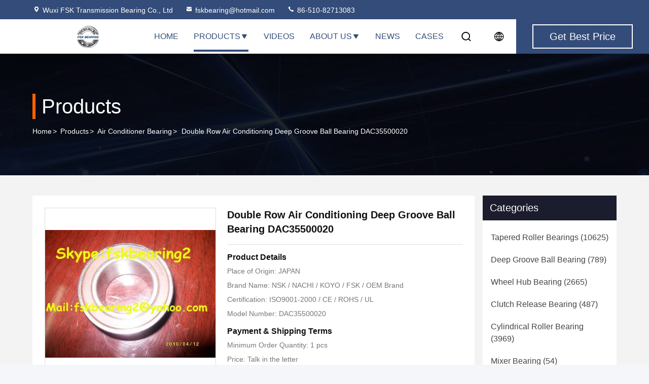

--- FILE ---
content_type: text/html
request_url: https://www.tapered-rollerbearing.com/sale-6115649-double-row-air-conditioning-deep-groove-ball-bearing-dac35500020.html
body_size: 29643
content:

<!DOCTYPE html>
<html lang="en">
<head>
	<meta charset="utf-8">
	<meta http-equiv="X-UA-Compatible" content="IE=edge">
	<meta name="viewport" content="width=device-width, initial-scale=1.0">
    <title>Double Row Air Conditioning Deep Groove Ball Bearing  DAC35500020</title>
        <meta name="keywords" content="Air Conditioner Bearing, Double Row Air Conditioning Deep Groove Ball Bearing  DAC35500020, Air Conditioner Bearing for sale, Air Conditioner Bearing price" />
            <meta name="description" content="High quality Double Row Air Conditioning Deep Groove Ball Bearing  DAC35500020 from China, China's leading product market Air Conditioner Bearing product market, With strict quality control Air Conditioner Bearing factories, Producing high quality Double Row Air Conditioning Deep Groove Ball Bearing  DAC35500020 Products." />
    				<link rel='preload'
					  href=/photo/tapered-rollerbearing/sitetpl/style/commonV2.css?ver=1756807719 as='style'><link type='text/css' rel='stylesheet'
					  href=/photo/tapered-rollerbearing/sitetpl/style/commonV2.css?ver=1756807719 media='all'><meta property="og:title" content="Double Row Air Conditioning Deep Groove Ball Bearing  DAC35500020" />
<meta property="og:description" content="High quality Double Row Air Conditioning Deep Groove Ball Bearing  DAC35500020 from China, China's leading product market Air Conditioner Bearing product market, With strict quality control Air Conditioner Bearing factories, Producing high quality Double Row Air Conditioning Deep Groove Ball Bearing  DAC35500020 Products." />
<meta property="og:type" content="product" />
<meta property="og:availability" content="instock" />
<meta property="og:site_name" content="Wuxi FSK Transmission Bearing Co., Ltd" />
<meta property="og:url" content="https://www.tapered-rollerbearing.com/sale-6115649-double-row-air-conditioning-deep-groove-ball-bearing-dac35500020.html" />
<meta property="og:image" content="https://www.tapered-rollerbearing.com/photo/ps10335542-double_row_air_conditioning_deep_groove_ball_bearing_dac35500020.jpg" />
<link rel="canonical" href="https://www.tapered-rollerbearing.com/sale-6115649-double-row-air-conditioning-deep-groove-ball-bearing-dac35500020.html" />
<link rel="stylesheet" type="text/css" href="/js/guidefirstcommon.css" />
<style type="text/css">
/*<![CDATA[*/
.consent__cookie {position: fixed;top: 0;left: 0;width: 100%;height: 0%;z-index: 100000;}.consent__cookie_bg {position: fixed;top: 0;left: 0;width: 100%;height: 100%;background: #000;opacity: .6;display: none }.consent__cookie_rel {position: fixed;bottom:0;left: 0;width: 100%;background: #fff;display: -webkit-box;display: -ms-flexbox;display: flex;flex-wrap: wrap;padding: 24px 80px;-webkit-box-sizing: border-box;box-sizing: border-box;-webkit-box-pack: justify;-ms-flex-pack: justify;justify-content: space-between;-webkit-transition: all ease-in-out .3s;transition: all ease-in-out .3s }.consent__close {position: absolute;top: 20px;right: 20px;cursor: pointer }.consent__close svg {fill: #777 }.consent__close:hover svg {fill: #000 }.consent__cookie_box {flex: 1;word-break: break-word;}.consent__warm {color: #777;font-size: 16px;margin-bottom: 12px;line-height: 19px }.consent__title {color: #333;font-size: 20px;font-weight: 600;margin-bottom: 12px;line-height: 23px }.consent__itxt {color: #333;font-size: 14px;margin-bottom: 12px;display: -webkit-box;display: -ms-flexbox;display: flex;-webkit-box-align: center;-ms-flex-align: center;align-items: center }.consent__itxt i {display: -webkit-inline-box;display: -ms-inline-flexbox;display: inline-flex;width: 28px;height: 28px;border-radius: 50%;background: #e0f9e9;margin-right: 8px;-webkit-box-align: center;-ms-flex-align: center;align-items: center;-webkit-box-pack: center;-ms-flex-pack: center;justify-content: center }.consent__itxt svg {fill: #3ca860 }.consent__txt {color: #a6a6a6;font-size: 14px;margin-bottom: 8px;line-height: 17px }.consent__btns {display: -webkit-box;display: -ms-flexbox;display: flex;-webkit-box-orient: vertical;-webkit-box-direction: normal;-ms-flex-direction: column;flex-direction: column;-webkit-box-pack: center;-ms-flex-pack: center;justify-content: center;flex-shrink: 0;}.consent__btn {width: 280px;height: 40px;line-height: 40px;text-align: center;background: #3ca860;color: #fff;border-radius: 4px;margin: 8px 0;-webkit-box-sizing: border-box;box-sizing: border-box;cursor: pointer;font-size:14px}.consent__btn:hover {background: #00823b }.consent__btn.empty {color: #3ca860;border: 1px solid #3ca860;background: #fff }.consent__btn.empty:hover {background: #3ca860;color: #fff }.open .consent__cookie_bg {display: block }.open .consent__cookie_rel {bottom: 0 }@media (max-width: 760px) {.consent__btns {width: 100%;align-items: center;}.consent__cookie_rel {padding: 20px 24px }}.consent__cookie.open {display: block;}.consent__cookie {display: none;}
/*]]>*/
</style>
<style type="text/css">
/*<![CDATA[*/
@media only screen and (max-width:640px){.contact_now_dialog .content-wrap .desc{background-image:url(/images/cta_images/bg_s.png) !important}}.contact_now_dialog .content-wrap .content-wrap_header .cta-close{background-image:url(/images/cta_images/sprite.png) !important}.contact_now_dialog .content-wrap .desc{background-image:url(/images/cta_images/bg_l.png) !important}.contact_now_dialog .content-wrap .cta-btn i{background-image:url(/images/cta_images/sprite.png) !important}.contact_now_dialog .content-wrap .head-tip img{content:url(/images/cta_images/cta_contact_now.png) !important}.cusim{background-image:url(/images/imicon/im.svg) !important}.cuswa{background-image:url(/images/imicon/wa.png) !important}.cusall{background-image:url(/images/imicon/allchat.svg) !important}
/*]]>*/
</style>
<script type="text/javascript" src="/js/guidefirstcommon.js"></script>
<script type="text/javascript">
/*<![CDATA[*/
window.isvideotpl = 0;window.detailurl = '';
var colorUrl = '';var isShowGuide = 2;var showGuideColor = 0;var im_appid = 10003;var im_msg="Good day, what product are you looking for?";

var cta_cid = 3822;var use_defaulProductInfo = 1;var cta_pid = 6115649;var test_company = 0;var webim_domain = '';var company_type = 15;var cta_equipment = 'pc'; var setcookie = 'setwebimCookie(6315,6115649,15)'; var whatsapplink = "https://wa.me/8613771025202?text=Hi%2C+I%27m+interested+in+Double+Row+Air+Conditioning+Deep+Groove+Ball+Bearing++DAC35500020."; function insertMeta(){var str = '<meta name="mobile-web-app-capable" content="yes" /><meta name="viewport" content="width=device-width, initial-scale=1.0" />';document.head.insertAdjacentHTML('beforeend',str);} var element = document.querySelector('a.footer_webim_a[href="/webim/webim_tab.html"]');if (element) {element.parentNode.removeChild(element);}

var colorUrl = '';
var aisearch = 0;
var selfUrl = '';
window.playerReportUrl='/vod/view_count/report';
var query_string = ["Products","Detail"];
var g_tp = '';
var customtplcolor = 99714;
var str_chat = 'chat';
				var str_call_now = 'call now';
var str_chat_now = 'chat now';
var str_contact1 = 'Get Best Price';var str_chat_lang='english';var str_contact2 = 'Get Price';var str_contact2 = 'Best Price';var str_contact = 'contact';
window.predomainsub = "";
/*]]>*/
</script>
</head>
<body>
<img src="/logo.gif" style="display:none" alt="logo"/>
<a style="display: none!important;" title="Wuxi FSK Transmission Bearing Co., Ltd" class="float-inquiry" href="/contactnow.html" onclick='setinquiryCookie("{\"showproduct\":1,\"pid\":\"6115649\",\"name\":\"Double Row Air Conditioning Deep Groove Ball Bearing  DAC35500020\",\"source_url\":\"\\/sale-6115649-double-row-air-conditioning-deep-groove-ball-bearing-dac35500020.html\",\"picurl\":\"\\/photo\\/pd10335542-double_row_air_conditioning_deep_groove_ball_bearing_dac35500020.jpg\",\"propertyDetail\":[[\"Structure\",\"Deep Groove\"],[\"Size\",\"35mm x 50mm x 20mm\"],[\"Seals Type\",\"Open\"],[\"Brand\",\"KOYO\"]],\"company_name\":null,\"picurl_c\":\"\\/photo\\/pc10335542-double_row_air_conditioning_deep_groove_ball_bearing_dac35500020.jpg\",\"price\":\"Talk in the letter\",\"username\":\"Ms. Kayee Fan\",\"viewTime\":\"Last Login : 1 hours 01 minutes ago\",\"subject\":\"Please send me more information on your Double Row Air Conditioning Deep Groove Ball Bearing  DAC35500020\",\"countrycode\":\"VN\"}");'></a>
<script>
var originProductInfo = '';
var originProductInfo = {"showproduct":1,"pid":"6115649","name":"Double Row Air Conditioning Deep Groove Ball Bearing  DAC35500020","source_url":"\/sale-6115649-double-row-air-conditioning-deep-groove-ball-bearing-dac35500020.html","picurl":"\/photo\/pd10335542-double_row_air_conditioning_deep_groove_ball_bearing_dac35500020.jpg","propertyDetail":[["Structure","Deep Groove"],["Size","35mm x 50mm x 20mm"],["Seals Type","Open"],["Brand","KOYO"]],"company_name":null,"picurl_c":"\/photo\/pc10335542-double_row_air_conditioning_deep_groove_ball_bearing_dac35500020.jpg","price":"Talk in the letter","username":"Ms. Kayee Fan","viewTime":"Last Login : 0 hours 01 minutes ago","subject":"What is your best price for Double Row Air Conditioning Deep Groove Ball Bearing  DAC35500020","countrycode":"VN"};
var save_url = "/contactsave.html";
var update_url = "/updateinquiry.html";
var productInfo = {};
var defaulProductInfo = {};
var myDate = new Date();
var curDate = myDate.getFullYear()+'-'+(parseInt(myDate.getMonth())+1)+'-'+myDate.getDate();
var message = '';
var default_pop = 1;
var leaveMessageDialog = document.getElementsByClassName('leave-message-dialog')[0]; // 获取弹层
var _$$ = function (dom) {
    return document.querySelectorAll(dom);
};
resInfo = originProductInfo;
resInfo['name'] = resInfo['name'] || '';
defaulProductInfo.pid = resInfo['pid'];
defaulProductInfo.productName = resInfo['name'] ?? '';
defaulProductInfo.productInfo = resInfo['propertyDetail'];
defaulProductInfo.productImg = resInfo['picurl_c'];
defaulProductInfo.subject = resInfo['subject'] ?? '';
defaulProductInfo.productImgAlt = resInfo['name'] ?? '';
var inquirypopup_tmp = 1;
var message = 'Dear,'+'\r\n'+"I am interested in"+' '+trim(resInfo['name'])+", could you send me more details such as type, size, MOQ, material, etc."+'\r\n'+"Thanks!"+'\r\n'+"Waiting for your reply.";
var message_1 = 'Dear,'+'\r\n'+"I am interested in"+' '+trim(resInfo['name'])+", could you send me more details such as type, size, MOQ, material, etc."+'\r\n'+"Thanks!"+'\r\n'+"Waiting for your reply.";
var message_2 = 'Hello,'+'\r\n'+"I am looking for"+' '+trim(resInfo['name'])+", please send me the price, specification and picture."+'\r\n'+"Your swift response will be highly appreciated."+'\r\n'+"Feel free to contact me for more information."+'\r\n'+"Thanks a lot.";
var message_3 = 'Hello,'+'\r\n'+trim(resInfo['name'])+' '+"meets my expectations."+'\r\n'+"Please give me the best price and some other product information."+'\r\n'+"Feel free to contact me via my mail."+'\r\n'+"Thanks a lot.";

var message_4 = 'Dear,'+'\r\n'+"What is the FOB price on your"+' '+trim(resInfo['name'])+'?'+'\r\n'+"Which is the nearest port name?"+'\r\n'+"Please reply me as soon as possible, it would be better to share further information."+'\r\n'+"Regards!";
var message_5 = 'Hi there,'+'\r\n'+"I am very interested in your"+' '+trim(resInfo['name'])+'.'+'\r\n'+"Please send me your product details."+'\r\n'+"Looking forward to your quick reply."+'\r\n'+"Feel free to contact me by mail."+'\r\n'+"Regards!";

var message_6 = 'Dear,'+'\r\n'+"Please provide us with information about your"+' '+trim(resInfo['name'])+", such as type, size, material, and of course the best price."+'\r\n'+"Looking forward to your quick reply."+'\r\n'+"Thank you!";
var message_7 = 'Dear,'+'\r\n'+"Can you supply"+' '+trim(resInfo['name'])+" for us?"+'\r\n'+"First we want a price list and some product details."+'\r\n'+"I hope to get reply asap and look forward to cooperation."+'\r\n'+"Thank you very much.";
var message_8 = 'hi,'+'\r\n'+"I am looking for"+' '+trim(resInfo['name'])+", please give me some more detailed product information."+'\r\n'+"I look forward to your reply."+'\r\n'+"Thank you!";
var message_9 = 'Hello,'+'\r\n'+"Your"+' '+trim(resInfo['name'])+" meets my requirements very well."+'\r\n'+"Please send me the price, specification, and similar model will be OK."+'\r\n'+"Feel free to chat with me."+'\r\n'+"Thanks!";
var message_10 = 'Dear,'+'\r\n'+"I want to know more about the details and quotation of"+' '+trim(resInfo['name'])+'.'+'\r\n'+"Feel free to contact me."+'\r\n'+"Regards!";

var r = getRandom(1,10);

defaulProductInfo.message = eval("message_"+r);
    defaulProductInfo.message = eval("message_"+r);
        var mytAjax = {

    post: function(url, data, fn) {
        var xhr = new XMLHttpRequest();
        xhr.open("POST", url, true);
        xhr.setRequestHeader("Content-Type", "application/x-www-form-urlencoded;charset=UTF-8");
        xhr.setRequestHeader("X-Requested-With", "XMLHttpRequest");
        xhr.setRequestHeader('Content-Type','text/plain;charset=UTF-8');
        xhr.onreadystatechange = function() {
            if(xhr.readyState == 4 && (xhr.status == 200 || xhr.status == 304)) {
                fn.call(this, xhr.responseText);
            }
        };
        xhr.send(data);
    },

    postform: function(url, data, fn) {
        var xhr = new XMLHttpRequest();
        xhr.open("POST", url, true);
        xhr.setRequestHeader("X-Requested-With", "XMLHttpRequest");
        xhr.onreadystatechange = function() {
            if(xhr.readyState == 4 && (xhr.status == 200 || xhr.status == 304)) {
                fn.call(this, xhr.responseText);
            }
        };
        xhr.send(data);
    }
};
/*window.onload = function(){
    leaveMessageDialog = document.getElementsByClassName('leave-message-dialog')[0];
    if (window.localStorage.recordDialogStatus=='undefined' || (window.localStorage.recordDialogStatus!='undefined' && window.localStorage.recordDialogStatus != curDate)) {
        setTimeout(function(){
            if(parseInt(inquirypopup_tmp%10) == 1){
                creatDialog(defaulProductInfo, 1);
            }
        }, 6000);
    }
};*/
function trim(str)
{
    str = str.replace(/(^\s*)/g,"");
    return str.replace(/(\s*$)/g,"");
};
function getRandom(m,n){
    var num = Math.floor(Math.random()*(m - n) + n);
    return num;
};
function strBtn(param) {

    var starattextarea = document.getElementById("textareamessage").value.length;
    var email = document.getElementById("startEmail").value;

    var default_tip = document.querySelectorAll(".watermark_container").length;
    if (20 < starattextarea && starattextarea < 3000) {
        if(default_tip>0){
            document.getElementById("textareamessage1").parentNode.parentNode.nextElementSibling.style.display = "none";
        }else{
            document.getElementById("textareamessage1").parentNode.nextElementSibling.style.display = "none";
        }

    } else {
        if(default_tip>0){
            document.getElementById("textareamessage1").parentNode.parentNode.nextElementSibling.style.display = "block";
        }else{
            document.getElementById("textareamessage1").parentNode.nextElementSibling.style.display = "block";
        }

        return;
    }

    // var re = /^([a-zA-Z0-9_-])+@([a-zA-Z0-9_-])+\.([a-zA-Z0-9_-])+/i;/*邮箱不区分大小写*/
    var re = /^[a-zA-Z0-9][\w-]*(\.?[\w-]+)*@[a-zA-Z0-9-]+(\.[a-zA-Z0-9]+)+$/i;
    if (!re.test(email)) {
        document.getElementById("startEmail").nextElementSibling.style.display = "block";
        return;
    } else {
        document.getElementById("startEmail").nextElementSibling.style.display = "none";
    }

    var subject = document.getElementById("pop_subject").value;
    var pid = document.getElementById("pop_pid").value;
    var message = document.getElementById("textareamessage").value;
    var sender_email = document.getElementById("startEmail").value;
    var tel = '';
    if (document.getElementById("tel0") != undefined && document.getElementById("tel0") != '')
        tel = document.getElementById("tel0").value;
    var form_serialize = '&tel='+tel;

    form_serialize = form_serialize.replace(/\+/g, "%2B");
    mytAjax.post(save_url,"pid="+pid+"&subject="+subject+"&email="+sender_email+"&message="+(message)+form_serialize,function(res){
        var mes = JSON.parse(res);
        if(mes.status == 200){
            var iid = mes.iid;
            document.getElementById("pop_iid").value = iid;
            document.getElementById("pop_uuid").value = mes.uuid;

            if(typeof gtag_report_conversion === "function"){
                gtag_report_conversion();//执行统计js代码
            }
            if(typeof fbq === "function"){
                fbq('track','Purchase');//执行统计js代码
            }
        }
    });
    for (var index = 0; index < document.querySelectorAll(".dialog-content-pql").length; index++) {
        document.querySelectorAll(".dialog-content-pql")[index].style.display = "none";
    };
    $('#idphonepql').val(tel);
    document.getElementById("dialog-content-pql-id").style.display = "block";
    ;
};
function twoBtnOk(param) {

    var selectgender = document.getElementById("Mr").innerHTML;
    var iid = document.getElementById("pop_iid").value;
    var sendername = document.getElementById("idnamepql").value;
    var senderphone = document.getElementById("idphonepql").value;
    var sendercname = document.getElementById("idcompanypql").value;
    var uuid = document.getElementById("pop_uuid").value;
    var gender = 2;
    if(selectgender == 'Mr.') gender = 0;
    if(selectgender == 'Mrs.') gender = 1;
    var pid = document.getElementById("pop_pid").value;
    var form_serialize = '';

        form_serialize = form_serialize.replace(/\+/g, "%2B");

    mytAjax.post(update_url,"iid="+iid+"&gender="+gender+"&uuid="+uuid+"&name="+(sendername)+"&tel="+(senderphone)+"&company="+(sendercname)+form_serialize,function(res){});

    for (var index = 0; index < document.querySelectorAll(".dialog-content-pql").length; index++) {
        document.querySelectorAll(".dialog-content-pql")[index].style.display = "none";
    };
    document.getElementById("dialog-content-pql-ok").style.display = "block";

};
function toCheckMust(name) {
    $('#'+name+'error').hide();
}
function handClidk(param) {
    var starattextarea = document.getElementById("textareamessage1").value.length;
    var email = document.getElementById("startEmail1").value;
    var default_tip = document.querySelectorAll(".watermark_container").length;
    if (20 < starattextarea && starattextarea < 3000) {
        if(default_tip>0){
            document.getElementById("textareamessage1").parentNode.parentNode.nextElementSibling.style.display = "none";
        }else{
            document.getElementById("textareamessage1").parentNode.nextElementSibling.style.display = "none";
        }

    } else {
        if(default_tip>0){
            document.getElementById("textareamessage1").parentNode.parentNode.nextElementSibling.style.display = "block";
        }else{
            document.getElementById("textareamessage1").parentNode.nextElementSibling.style.display = "block";
        }

        return;
    }

    // var re = /^([a-zA-Z0-9_-])+@([a-zA-Z0-9_-])+\.([a-zA-Z0-9_-])+/i;
    var re = /^[a-zA-Z0-9][\w-]*(\.?[\w-]+)*@[a-zA-Z0-9-]+(\.[a-zA-Z0-9]+)+$/i;
    if (!re.test(email)) {
        document.getElementById("startEmail1").nextElementSibling.style.display = "block";
        return;
    } else {
        document.getElementById("startEmail1").nextElementSibling.style.display = "none";
    }

    var subject = document.getElementById("pop_subject").value;
    var pid = document.getElementById("pop_pid").value;
    var message = document.getElementById("textareamessage1").value;
    var sender_email = document.getElementById("startEmail1").value;
    var form_serialize = tel = '';
    if (document.getElementById("tel1") != undefined && document.getElementById("tel1") != '')
        tel = document.getElementById("tel1").value;
        mytAjax.post(save_url,"email="+sender_email+"&tel="+tel+"&pid="+pid+"&message="+message+"&subject="+subject+form_serialize,function(res){

        var mes = JSON.parse(res);
        if(mes.status == 200){
            var iid = mes.iid;
            document.getElementById("pop_iid").value = iid;
            document.getElementById("pop_uuid").value = mes.uuid;
            if(typeof gtag_report_conversion === "function"){
                gtag_report_conversion();//执行统计js代码
            }
        }

    });
    for (var index = 0; index < document.querySelectorAll(".dialog-content-pql").length; index++) {
        document.querySelectorAll(".dialog-content-pql")[index].style.display = "none";
    };
    $('#idphonepql').val(tel);
    document.getElementById("dialog-content-pql-id").style.display = "block";

};
window.addEventListener('load', function () {
    $('.checkbox-wrap label').each(function(){
        if($(this).find('input').prop('checked')){
            $(this).addClass('on')
        }else {
            $(this).removeClass('on')
        }
    })
    $(document).on('click', '.checkbox-wrap label' , function(ev){
        if (ev.target.tagName.toUpperCase() != 'INPUT') {
            $(this).toggleClass('on')
        }
    })
})

function hand_video(pdata) {
    data = JSON.parse(pdata);
    productInfo.productName = data.productName;
    productInfo.productInfo = data.productInfo;
    productInfo.productImg = data.productImg;
    productInfo.subject = data.subject;

    var message = 'Dear,'+'\r\n'+"I am interested in"+' '+trim(data.productName)+", could you send me more details such as type, size, quantity, material, etc."+'\r\n'+"Thanks!"+'\r\n'+"Waiting for your reply.";

    var message = 'Dear,'+'\r\n'+"I am interested in"+' '+trim(data.productName)+", could you send me more details such as type, size, MOQ, material, etc."+'\r\n'+"Thanks!"+'\r\n'+"Waiting for your reply.";
    var message_1 = 'Dear,'+'\r\n'+"I am interested in"+' '+trim(data.productName)+", could you send me more details such as type, size, MOQ, material, etc."+'\r\n'+"Thanks!"+'\r\n'+"Waiting for your reply.";
    var message_2 = 'Hello,'+'\r\n'+"I am looking for"+' '+trim(data.productName)+", please send me the price, specification and picture."+'\r\n'+"Your swift response will be highly appreciated."+'\r\n'+"Feel free to contact me for more information."+'\r\n'+"Thanks a lot.";
    var message_3 = 'Hello,'+'\r\n'+trim(data.productName)+' '+"meets my expectations."+'\r\n'+"Please give me the best price and some other product information."+'\r\n'+"Feel free to contact me via my mail."+'\r\n'+"Thanks a lot.";

    var message_4 = 'Dear,'+'\r\n'+"What is the FOB price on your"+' '+trim(data.productName)+'?'+'\r\n'+"Which is the nearest port name?"+'\r\n'+"Please reply me as soon as possible, it would be better to share further information."+'\r\n'+"Regards!";
    var message_5 = 'Hi there,'+'\r\n'+"I am very interested in your"+' '+trim(data.productName)+'.'+'\r\n'+"Please send me your product details."+'\r\n'+"Looking forward to your quick reply."+'\r\n'+"Feel free to contact me by mail."+'\r\n'+"Regards!";

    var message_6 = 'Dear,'+'\r\n'+"Please provide us with information about your"+' '+trim(data.productName)+", such as type, size, material, and of course the best price."+'\r\n'+"Looking forward to your quick reply."+'\r\n'+"Thank you!";
    var message_7 = 'Dear,'+'\r\n'+"Can you supply"+' '+trim(data.productName)+" for us?"+'\r\n'+"First we want a price list and some product details."+'\r\n'+"I hope to get reply asap and look forward to cooperation."+'\r\n'+"Thank you very much.";
    var message_8 = 'hi,'+'\r\n'+"I am looking for"+' '+trim(data.productName)+", please give me some more detailed product information."+'\r\n'+"I look forward to your reply."+'\r\n'+"Thank you!";
    var message_9 = 'Hello,'+'\r\n'+"Your"+' '+trim(data.productName)+" meets my requirements very well."+'\r\n'+"Please send me the price, specification, and similar model will be OK."+'\r\n'+"Feel free to chat with me."+'\r\n'+"Thanks!";
    var message_10 = 'Dear,'+'\r\n'+"I want to know more about the details and quotation of"+' '+trim(data.productName)+'.'+'\r\n'+"Feel free to contact me."+'\r\n'+"Regards!";

    var r = getRandom(1,10);

    productInfo.message = eval("message_"+r);
            if(parseInt(inquirypopup_tmp/10) == 1){
        productInfo.message = "";
    }
    productInfo.pid = data.pid;
    creatDialog(productInfo, 2);
};

function handDialog(pdata) {
    data = JSON.parse(pdata);
    productInfo.productName = data.productName;
    productInfo.productInfo = data.productInfo;
    productInfo.productImg = data.productImg;
    productInfo.subject = data.subject;

    var message = 'Dear,'+'\r\n'+"I am interested in"+' '+trim(data.productName)+", could you send me more details such as type, size, quantity, material, etc."+'\r\n'+"Thanks!"+'\r\n'+"Waiting for your reply.";

    var message = 'Dear,'+'\r\n'+"I am interested in"+' '+trim(data.productName)+", could you send me more details such as type, size, MOQ, material, etc."+'\r\n'+"Thanks!"+'\r\n'+"Waiting for your reply.";
    var message_1 = 'Dear,'+'\r\n'+"I am interested in"+' '+trim(data.productName)+", could you send me more details such as type, size, MOQ, material, etc."+'\r\n'+"Thanks!"+'\r\n'+"Waiting for your reply.";
    var message_2 = 'Hello,'+'\r\n'+"I am looking for"+' '+trim(data.productName)+", please send me the price, specification and picture."+'\r\n'+"Your swift response will be highly appreciated."+'\r\n'+"Feel free to contact me for more information."+'\r\n'+"Thanks a lot.";
    var message_3 = 'Hello,'+'\r\n'+trim(data.productName)+' '+"meets my expectations."+'\r\n'+"Please give me the best price and some other product information."+'\r\n'+"Feel free to contact me via my mail."+'\r\n'+"Thanks a lot.";

    var message_4 = 'Dear,'+'\r\n'+"What is the FOB price on your"+' '+trim(data.productName)+'?'+'\r\n'+"Which is the nearest port name?"+'\r\n'+"Please reply me as soon as possible, it would be better to share further information."+'\r\n'+"Regards!";
    var message_5 = 'Hi there,'+'\r\n'+"I am very interested in your"+' '+trim(data.productName)+'.'+'\r\n'+"Please send me your product details."+'\r\n'+"Looking forward to your quick reply."+'\r\n'+"Feel free to contact me by mail."+'\r\n'+"Regards!";

    var message_6 = 'Dear,'+'\r\n'+"Please provide us with information about your"+' '+trim(data.productName)+", such as type, size, material, and of course the best price."+'\r\n'+"Looking forward to your quick reply."+'\r\n'+"Thank you!";
    var message_7 = 'Dear,'+'\r\n'+"Can you supply"+' '+trim(data.productName)+" for us?"+'\r\n'+"First we want a price list and some product details."+'\r\n'+"I hope to get reply asap and look forward to cooperation."+'\r\n'+"Thank you very much.";
    var message_8 = 'hi,'+'\r\n'+"I am looking for"+' '+trim(data.productName)+", please give me some more detailed product information."+'\r\n'+"I look forward to your reply."+'\r\n'+"Thank you!";
    var message_9 = 'Hello,'+'\r\n'+"Your"+' '+trim(data.productName)+" meets my requirements very well."+'\r\n'+"Please send me the price, specification, and similar model will be OK."+'\r\n'+"Feel free to chat with me."+'\r\n'+"Thanks!";
    var message_10 = 'Dear,'+'\r\n'+"I want to know more about the details and quotation of"+' '+trim(data.productName)+'.'+'\r\n'+"Feel free to contact me."+'\r\n'+"Regards!";

    var r = getRandom(1,10);
    productInfo.message = eval("message_"+r);
            if(parseInt(inquirypopup_tmp/10) == 1){
        productInfo.message = "";
    }
    productInfo.pid = data.pid;
    creatDialog(productInfo, 2);
};

function closepql(param) {

    leaveMessageDialog.style.display = 'none';
};

function closepql2(param) {

    for (var index = 0; index < document.querySelectorAll(".dialog-content-pql").length; index++) {
        document.querySelectorAll(".dialog-content-pql")[index].style.display = "none";
    };
    document.getElementById("dialog-content-pql-ok").style.display = "block";
};

function decodeHtmlEntities(str) {
    var tempElement = document.createElement('div');
    tempElement.innerHTML = str;
    return tempElement.textContent || tempElement.innerText || '';
}

function initProduct(productInfo,type){

    productInfo.productName = decodeHtmlEntities(productInfo.productName);
    productInfo.message = decodeHtmlEntities(productInfo.message);

    leaveMessageDialog = document.getElementsByClassName('leave-message-dialog')[0];
    leaveMessageDialog.style.display = "block";
    if(type == 3){
        var popinquiryemail = document.getElementById("popinquiryemail").value;
        _$$("#startEmail1")[0].value = popinquiryemail;
    }else{
        _$$("#startEmail1")[0].value = "";
    }
    _$$("#startEmail")[0].value = "";
    _$$("#idnamepql")[0].value = "";
    _$$("#idphonepql")[0].value = "";
    _$$("#idcompanypql")[0].value = "";

    _$$("#pop_pid")[0].value = productInfo.pid;
    _$$("#pop_subject")[0].value = productInfo.subject;
    
    if(parseInt(inquirypopup_tmp/10) == 1){
        productInfo.message = "";
    }

    _$$("#textareamessage1")[0].value = productInfo.message;
    _$$("#textareamessage")[0].value = productInfo.message;

    _$$("#dialog-content-pql-id .titlep")[0].innerHTML = productInfo.productName;
    _$$("#dialog-content-pql-id img")[0].setAttribute("src", productInfo.productImg);
    _$$("#dialog-content-pql-id img")[0].setAttribute("alt", productInfo.productImgAlt);

    _$$("#dialog-content-pql-id-hand img")[0].setAttribute("src", productInfo.productImg);
    _$$("#dialog-content-pql-id-hand img")[0].setAttribute("alt", productInfo.productImgAlt);
    _$$("#dialog-content-pql-id-hand .titlep")[0].innerHTML = productInfo.productName;

    if (productInfo.productInfo.length > 0) {
        var ul2, ul;
        ul = document.createElement("ul");
        for (var index = 0; index < productInfo.productInfo.length; index++) {
            var el = productInfo.productInfo[index];
            var li = document.createElement("li");
            var span1 = document.createElement("span");
            span1.innerHTML = el[0] + ":";
            var span2 = document.createElement("span");
            span2.innerHTML = el[1];
            li.appendChild(span1);
            li.appendChild(span2);
            ul.appendChild(li);

        }
        ul2 = ul.cloneNode(true);
        if (type === 1) {
            _$$("#dialog-content-pql-id .left")[0].replaceChild(ul, _$$("#dialog-content-pql-id .left ul")[0]);
        } else {
            _$$("#dialog-content-pql-id-hand .left")[0].replaceChild(ul2, _$$("#dialog-content-pql-id-hand .left ul")[0]);
            _$$("#dialog-content-pql-id .left")[0].replaceChild(ul, _$$("#dialog-content-pql-id .left ul")[0]);
        }
    };
    for (var index = 0; index < _$$("#dialog-content-pql-id .right ul li").length; index++) {
        _$$("#dialog-content-pql-id .right ul li")[index].addEventListener("click", function (params) {
            _$$("#dialog-content-pql-id .right #Mr")[0].innerHTML = this.innerHTML
        }, false)

    };

};
function closeInquiryCreateDialog() {
    document.getElementById("xuanpan_dialog_box_pql").style.display = "none";
};
function showInquiryCreateDialog() {
    document.getElementById("xuanpan_dialog_box_pql").style.display = "block";
};
function submitPopInquiry(){
    var message = document.getElementById("inquiry_message").value;
    var email = document.getElementById("inquiry_email").value;
    var subject = defaulProductInfo.subject;
    var pid = defaulProductInfo.pid;
    if (email === undefined) {
        showInquiryCreateDialog();
        document.getElementById("inquiry_email").style.border = "1px solid red";
        return false;
    };
    if (message === undefined) {
        showInquiryCreateDialog();
        document.getElementById("inquiry_message").style.border = "1px solid red";
        return false;
    };
    if (email.search(/^\w+((-\w+)|(\.\w+))*\@[A-Za-z0-9]+((\.|-)[A-Za-z0-9]+)*\.[A-Za-z0-9]+$/) == -1) {
        document.getElementById("inquiry_email").style.border= "1px solid red";
        showInquiryCreateDialog();
        return false;
    } else {
        document.getElementById("inquiry_email").style.border= "";
    };
    if (message.length < 20 || message.length >3000) {
        showInquiryCreateDialog();
        document.getElementById("inquiry_message").style.border = "1px solid red";
        return false;
    } else {
        document.getElementById("inquiry_message").style.border = "";
    };
    var tel = '';
    if (document.getElementById("tel") != undefined && document.getElementById("tel") != '')
        tel = document.getElementById("tel").value;

    mytAjax.post(save_url,"pid="+pid+"&subject="+subject+"&email="+email+"&message="+(message)+'&tel='+tel,function(res){
        var mes = JSON.parse(res);
        if(mes.status == 200){
            var iid = mes.iid;
            document.getElementById("pop_iid").value = iid;
            document.getElementById("pop_uuid").value = mes.uuid;

        }
    });
    initProduct(defaulProductInfo);
    for (var index = 0; index < document.querySelectorAll(".dialog-content-pql").length; index++) {
        document.querySelectorAll(".dialog-content-pql")[index].style.display = "none";
    };
    $('#idphonepql').val(tel);
    document.getElementById("dialog-content-pql-id").style.display = "block";

};

//带附件上传
function submitPopInquiryfile(email_id,message_id,check_sort,name_id,phone_id,company_id,attachments){

    if(typeof(check_sort) == 'undefined'){
        check_sort = 0;
    }
    var message = document.getElementById(message_id).value;
    var email = document.getElementById(email_id).value;
    var attachments = document.getElementById(attachments).value;
    if(typeof(name_id) !== 'undefined' && name_id != ""){
        var name  = document.getElementById(name_id).value;
    }
    if(typeof(phone_id) !== 'undefined' && phone_id != ""){
        var phone = document.getElementById(phone_id).value;
    }
    if(typeof(company_id) !== 'undefined' && company_id != ""){
        var company = document.getElementById(company_id).value;
    }
    var subject = defaulProductInfo.subject;
    var pid = defaulProductInfo.pid;

    if(check_sort == 0){
        if (email === undefined) {
            showInquiryCreateDialog();
            document.getElementById(email_id).style.border = "1px solid red";
            return false;
        };
        if (message === undefined) {
            showInquiryCreateDialog();
            document.getElementById(message_id).style.border = "1px solid red";
            return false;
        };

        if (email.search(/^\w+((-\w+)|(\.\w+))*\@[A-Za-z0-9]+((\.|-)[A-Za-z0-9]+)*\.[A-Za-z0-9]+$/) == -1) {
            document.getElementById(email_id).style.border= "1px solid red";
            showInquiryCreateDialog();
            return false;
        } else {
            document.getElementById(email_id).style.border= "";
        };
        if (message.length < 20 || message.length >3000) {
            showInquiryCreateDialog();
            document.getElementById(message_id).style.border = "1px solid red";
            return false;
        } else {
            document.getElementById(message_id).style.border = "";
        };
    }else{

        if (message === undefined) {
            showInquiryCreateDialog();
            document.getElementById(message_id).style.border = "1px solid red";
            return false;
        };

        if (email === undefined) {
            showInquiryCreateDialog();
            document.getElementById(email_id).style.border = "1px solid red";
            return false;
        };

        if (message.length < 20 || message.length >3000) {
            showInquiryCreateDialog();
            document.getElementById(message_id).style.border = "1px solid red";
            return false;
        } else {
            document.getElementById(message_id).style.border = "";
        };

        if (email.search(/^\w+((-\w+)|(\.\w+))*\@[A-Za-z0-9]+((\.|-)[A-Za-z0-9]+)*\.[A-Za-z0-9]+$/) == -1) {
            document.getElementById(email_id).style.border= "1px solid red";
            showInquiryCreateDialog();
            return false;
        } else {
            document.getElementById(email_id).style.border= "";
        };

    };

    mytAjax.post(save_url,"pid="+pid+"&subject="+subject+"&email="+email+"&message="+message+"&company="+company+"&attachments="+attachments,function(res){
        var mes = JSON.parse(res);
        if(mes.status == 200){
            var iid = mes.iid;
            document.getElementById("pop_iid").value = iid;
            document.getElementById("pop_uuid").value = mes.uuid;

            if(typeof gtag_report_conversion === "function"){
                gtag_report_conversion();//执行统计js代码
            }
            if(typeof fbq === "function"){
                fbq('track','Purchase');//执行统计js代码
            }
        }
    });
    initProduct(defaulProductInfo);

    if(name !== undefined && name != ""){
        _$$("#idnamepql")[0].value = name;
    }

    if(phone !== undefined && phone != ""){
        _$$("#idphonepql")[0].value = phone;
    }

    if(company !== undefined && company != ""){
        _$$("#idcompanypql")[0].value = company;
    }

    for (var index = 0; index < document.querySelectorAll(".dialog-content-pql").length; index++) {
        document.querySelectorAll(".dialog-content-pql")[index].style.display = "none";
    };
    document.getElementById("dialog-content-pql-id").style.display = "block";

};
function submitPopInquiryByParam(email_id,message_id,check_sort,name_id,phone_id,company_id){

    if(typeof(check_sort) == 'undefined'){
        check_sort = 0;
    }

    var senderphone = '';
    var message = document.getElementById(message_id).value;
    var email = document.getElementById(email_id).value;
    if(typeof(name_id) !== 'undefined' && name_id != ""){
        var name  = document.getElementById(name_id).value;
    }
    if(typeof(phone_id) !== 'undefined' && phone_id != ""){
        var phone = document.getElementById(phone_id).value;
        senderphone = phone;
    }
    if(typeof(company_id) !== 'undefined' && company_id != ""){
        var company = document.getElementById(company_id).value;
    }
    var subject = defaulProductInfo.subject;
    var pid = defaulProductInfo.pid;

    if(check_sort == 0){
        if (email === undefined) {
            showInquiryCreateDialog();
            document.getElementById(email_id).style.border = "1px solid red";
            return false;
        };
        if (message === undefined) {
            showInquiryCreateDialog();
            document.getElementById(message_id).style.border = "1px solid red";
            return false;
        };

        if (email.search(/^\w+((-\w+)|(\.\w+))*\@[A-Za-z0-9]+((\.|-)[A-Za-z0-9]+)*\.[A-Za-z0-9]+$/) == -1) {
            document.getElementById(email_id).style.border= "1px solid red";
            showInquiryCreateDialog();
            return false;
        } else {
            document.getElementById(email_id).style.border= "";
        };
        if (message.length < 20 || message.length >3000) {
            showInquiryCreateDialog();
            document.getElementById(message_id).style.border = "1px solid red";
            return false;
        } else {
            document.getElementById(message_id).style.border = "";
        };
    }else{

        if (message === undefined) {
            showInquiryCreateDialog();
            document.getElementById(message_id).style.border = "1px solid red";
            return false;
        };

        if (email === undefined) {
            showInquiryCreateDialog();
            document.getElementById(email_id).style.border = "1px solid red";
            return false;
        };

        if (message.length < 20 || message.length >3000) {
            showInquiryCreateDialog();
            document.getElementById(message_id).style.border = "1px solid red";
            return false;
        } else {
            document.getElementById(message_id).style.border = "";
        };

        if (email.search(/^\w+((-\w+)|(\.\w+))*\@[A-Za-z0-9]+((\.|-)[A-Za-z0-9]+)*\.[A-Za-z0-9]+$/) == -1) {
            document.getElementById(email_id).style.border= "1px solid red";
            showInquiryCreateDialog();
            return false;
        } else {
            document.getElementById(email_id).style.border= "";
        };

    };

    var productsku = "";
    if($("#product_sku").length > 0){
        productsku = $("#product_sku").html();
    }

    mytAjax.post(save_url,"tel="+senderphone+"&pid="+pid+"&subject="+subject+"&email="+email+"&message="+message+"&messagesku="+encodeURI(productsku),function(res){
        var mes = JSON.parse(res);
        if(mes.status == 200){
            var iid = mes.iid;
            document.getElementById("pop_iid").value = iid;
            document.getElementById("pop_uuid").value = mes.uuid;

            if(typeof gtag_report_conversion === "function"){
                gtag_report_conversion();//执行统计js代码
            }
            if(typeof fbq === "function"){
                fbq('track','Purchase');//执行统计js代码
            }
        }
    });
    initProduct(defaulProductInfo);

    if(name !== undefined && name != ""){
        _$$("#idnamepql")[0].value = name;
    }

    if(phone !== undefined && phone != ""){
        _$$("#idphonepql")[0].value = phone;
    }

    if(company !== undefined && company != ""){
        _$$("#idcompanypql")[0].value = company;
    }

    for (var index = 0; index < document.querySelectorAll(".dialog-content-pql").length; index++) {
        document.querySelectorAll(".dialog-content-pql")[index].style.display = "none";

    };
    document.getElementById("dialog-content-pql-id").style.display = "block";

};

function creat_videoDialog(productInfo, type) {

    if(type == 1){
        if(default_pop != 1){
            return false;
        }
        window.localStorage.recordDialogStatus = curDate;
    }else{
        default_pop = 0;
    }
    initProduct(productInfo, type);
    if (type === 1) {
        // 自动弹出
        for (var index = 0; index < document.querySelectorAll(".dialog-content-pql").length; index++) {

            document.querySelectorAll(".dialog-content-pql")[index].style.display = "none";
        };
        document.getElementById("dialog-content-pql").style.display = "block";
    } else {
        // 手动弹出
        for (var index = 0; index < document.querySelectorAll(".dialog-content-pql").length; index++) {
            document.querySelectorAll(".dialog-content-pql")[index].style.display = "none";
        };
        document.getElementById("dialog-content-pql-id-hand").style.display = "block";
    }
}

function creatDialog(productInfo, type) {

    if(type == 1){
        if(default_pop != 1){
            return false;
        }
        window.localStorage.recordDialogStatus = curDate;
    }else{
        default_pop = 0;
    }
    initProduct(productInfo, type);
    if (type === 1) {
        // 自动弹出
        for (var index = 0; index < document.querySelectorAll(".dialog-content-pql").length; index++) {

            document.querySelectorAll(".dialog-content-pql")[index].style.display = "none";
        };
        document.getElementById("dialog-content-pql").style.display = "block";
    } else {
        // 手动弹出
        for (var index = 0; index < document.querySelectorAll(".dialog-content-pql").length; index++) {
            document.querySelectorAll(".dialog-content-pql")[index].style.display = "none";
        };
        document.getElementById("dialog-content-pql-id-hand").style.display = "block";
    }
}

//带邮箱信息打开询盘框 emailtype=1表示带入邮箱
function openDialog(emailtype){
    var type = 2;//不带入邮箱，手动弹出
    if(emailtype == 1){
        var popinquiryemail = document.getElementById("popinquiryemail").value;
        // var re = /^([a-zA-Z0-9_-])+@([a-zA-Z0-9_-])+\.([a-zA-Z0-9_-])+/i;
        var re = /^[a-zA-Z0-9][\w-]*(\.?[\w-]+)*@[a-zA-Z0-9-]+(\.[a-zA-Z0-9]+)+$/i;
        if (!re.test(popinquiryemail)) {
            //前端提示样式;
            showInquiryCreateDialog();
            document.getElementById("popinquiryemail").style.border = "1px solid red";
            return false;
        } else {
            //前端提示样式;
        }
        var type = 3;
    }
    creatDialog(defaulProductInfo,type);
}

//上传附件
function inquiryUploadFile(){
    var fileObj = document.querySelector("#fileId").files[0];
    //构建表单数据
    var formData = new FormData();
    var filesize = fileObj.size;
    if(filesize > 10485760 || filesize == 0) {
        document.getElementById("filetips").style.display = "block";
        return false;
    }else {
        document.getElementById("filetips").style.display = "none";
    }
    formData.append('popinquiryfile', fileObj);
    document.getElementById("quotefileform").reset();
    var save_url = "/inquiryuploadfile.html";
    mytAjax.postform(save_url,formData,function(res){
        var mes = JSON.parse(res);
        if(mes.status == 200){
            document.getElementById("uploader-file-info").innerHTML = document.getElementById("uploader-file-info").innerHTML + "<span class=op>"+mes.attfile.name+"<a class=delatt id=att"+mes.attfile.id+" onclick=delatt("+mes.attfile.id+");>Delete</a></span>";
            var nowattachs = document.getElementById("attachments").value;
            if( nowattachs !== ""){
                var attachs = JSON.parse(nowattachs);
                attachs[mes.attfile.id] = mes.attfile;
            }else{
                var attachs = {};
                attachs[mes.attfile.id] = mes.attfile;
            }
            document.getElementById("attachments").value = JSON.stringify(attachs);
        }
    });
}
//附件删除
function delatt(attid)
{
    var nowattachs = document.getElementById("attachments").value;
    if( nowattachs !== ""){
        var attachs = JSON.parse(nowattachs);
        if(attachs[attid] == ""){
            return false;
        }
        var formData = new FormData();
        var delfile = attachs[attid]['filename'];
        var save_url = "/inquirydelfile.html";
        if(delfile != "") {
            formData.append('delfile', delfile);
            mytAjax.postform(save_url, formData, function (res) {
                if(res !== "") {
                    var mes = JSON.parse(res);
                    if (mes.status == 200) {
                        delete attachs[attid];
                        document.getElementById("attachments").value = JSON.stringify(attachs);
                        var s = document.getElementById("att"+attid);
                        s.parentNode.remove();
                    }
                }
            });
        }
    }else{
        return false;
    }
}

</script>
<div class="leave-message-dialog" style="display: none">
<style>
    .leave-message-dialog .close:before, .leave-message-dialog .close:after{
        content:initial;
    }
</style>
<div class="dialog-content-pql" id="dialog-content-pql" style="display: none">
    <span class="close" onclick="closepql()"><img src="/images/close.png" alt="close"></span>
    <div class="title">
        <p class="firstp-pql">Leave a Message</p>
        <p class="lastp-pql">We will call you back soon!</p>
    </div>
    <div class="form">
        <div class="textarea">
            <textarea style='font-family: robot;'  name="" id="textareamessage" cols="30" rows="10" style="margin-bottom:14px;width:100%"
                placeholder="Please enter your inquiry details."></textarea>
        </div>
        <p class="error-pql"> <span class="icon-pql"><img src="/images/error.png" alt="Wuxi FSK Transmission Bearing Co., Ltd"></span> Your message must be between 20-3,000 characters!</p>
        <input id="startEmail" type="text" placeholder="Enter your E-mail" onkeydown="if(event.keyCode === 13){ strBtn();}">
        <p class="error-pql"><span class="icon-pql"><img src="/images/error.png" alt="Wuxi FSK Transmission Bearing Co., Ltd"></span> Please check your E-mail! </p>
                <div class="operations">
            <div class='btn' id="submitStart" type="submit" onclick="strBtn()">SUBMIT</div>
        </div>
            </div>
</div>
<div class="dialog-content-pql dialog-content-pql-id" id="dialog-content-pql-id" style="display:none">
        <span class="close" onclick="closepql2()"><svg t="1648434466530" class="icon" viewBox="0 0 1024 1024" version="1.1" xmlns="http://www.w3.org/2000/svg" p-id="2198" width="16" height="16"><path d="M576 512l277.333333 277.333333-64 64-277.333333-277.333333L234.666667 853.333333 170.666667 789.333333l277.333333-277.333333L170.666667 234.666667 234.666667 170.666667l277.333333 277.333333L789.333333 170.666667 853.333333 234.666667 576 512z" fill="#444444" p-id="2199"></path></svg></span>
    <div class="left">
        <div class="img"><img></div>
        <p class="titlep"></p>
        <ul> </ul>
    </div>
    <div class="right">
                <p class="title">More information facilitates better communication.</p>
                <div style="position: relative;">
            <div class="mr"> <span id="Mr">Mr.</span>
                <ul>
                    <li>Mr.</li>
                    <li>Mrs.</li>
                </ul>
            </div>
            <input style="text-indent: 80px;" type="text" id="idnamepql" placeholder="Input your name">
        </div>
        <input type="text"  id="idphonepql"  placeholder="Phone Number">
        <input type="text" id="idcompanypql"  placeholder="Company" onkeydown="if(event.keyCode === 13){ twoBtnOk();}">
                <div class="btn form_new" id="twoBtnOk" onclick="twoBtnOk()">OK</div>
    </div>
</div>

<div class="dialog-content-pql dialog-content-pql-ok" id="dialog-content-pql-ok" style="display:none">
        <span class="close" onclick="closepql()"><svg t="1648434466530" class="icon" viewBox="0 0 1024 1024" version="1.1" xmlns="http://www.w3.org/2000/svg" p-id="2198" width="16" height="16"><path d="M576 512l277.333333 277.333333-64 64-277.333333-277.333333L234.666667 853.333333 170.666667 789.333333l277.333333-277.333333L170.666667 234.666667 234.666667 170.666667l277.333333 277.333333L789.333333 170.666667 853.333333 234.666667 576 512z" fill="#444444" p-id="2199"></path></svg></span>
    <div class="duihaook"></div>
        <p class="title">Submitted successfully!</p>
        <p class="p1" style="text-align: center; font-size: 18px; margin-top: 14px;">We will call you back soon!</p>
    <div class="btn" onclick="closepql()" id="endOk" style="margin: 0 auto;margin-top: 50px;">OK</div>
</div>
<div class="dialog-content-pql dialog-content-pql-id dialog-content-pql-id-hand" id="dialog-content-pql-id-hand"
    style="display:none">
     <input type="hidden" name="pop_pid" id="pop_pid" value="0">
     <input type="hidden" name="pop_subject" id="pop_subject" value="">
     <input type="hidden" name="pop_iid" id="pop_iid" value="0">
     <input type="hidden" name="pop_uuid" id="pop_uuid" value="0">
        <span class="close" onclick="closepql()"><svg t="1648434466530" class="icon" viewBox="0 0 1024 1024" version="1.1" xmlns="http://www.w3.org/2000/svg" p-id="2198" width="16" height="16"><path d="M576 512l277.333333 277.333333-64 64-277.333333-277.333333L234.666667 853.333333 170.666667 789.333333l277.333333-277.333333L170.666667 234.666667 234.666667 170.666667l277.333333 277.333333L789.333333 170.666667 853.333333 234.666667 576 512z" fill="#444444" p-id="2199"></path></svg></span>
    <div class="left">
        <div class="img"><img></div>
        <p class="titlep"></p>
        <ul> </ul>
    </div>
    <div class="right" style="float:right">
                <div class="title">
            <p class="firstp-pql">Leave a Message</p>
            <p class="lastp-pql">We will call you back soon!</p>
        </div>
                <div class="form">
            <div class="textarea">
                <textarea style='font-family: robot;' name="message" id="textareamessage1" cols="30" rows="10"
                    placeholder="Please enter your inquiry details."></textarea>
            </div>
            <p class="error-pql"> <span class="icon-pql"><img src="/images/error.png" alt="Wuxi FSK Transmission Bearing Co., Ltd"></span> Your message must be between 20-3,000 characters!</p>

                            <input style="display:none" id="tel1" name="tel" type="text" oninput="value=value.replace(/[^0-9_+-]/g,'');" placeholder="Phone Number">
                        <input id='startEmail1' name='email' data-type='1' type='text'
                   placeholder="Enter your E-mail"
                   onkeydown='if(event.keyCode === 13){ handClidk();}'>
            
            <p class='error-pql'><span class='icon-pql'>
                    <img src="/images/error.png" alt="Wuxi FSK Transmission Bearing Co., Ltd"></span> Please check your E-mail!            </p>

            <div class="operations">
                <div class='btn' id="submitStart1" type="submit" onclick="handClidk()">SUBMIT</div>
            </div>
        </div>
    </div>
</div>
</div>
<div id="xuanpan_dialog_box_pql" class="xuanpan_dialog_box_pql"
    style="display:none;background:rgba(0,0,0,.6);width:100%;height:100%;position: fixed;top:0;left:0;z-index: 999999;">
    <div class="box_pql"
      style="width:526px;height:206px;background:rgba(255,255,255,1);opacity:1;border-radius:4px;position: absolute;left: 50%;top: 50%;transform: translate(-50%,-50%);">
      <div onclick="closeInquiryCreateDialog()" class="close close_create_dialog"
        style="cursor: pointer;height:42px;width:40px;float:right;padding-top: 16px;"><span
          style="display: inline-block;width: 25px;height: 2px;background: rgb(114, 114, 114);transform: rotate(45deg); "><span
            style="display: block;width: 25px;height: 2px;background: rgb(114, 114, 114);transform: rotate(-90deg); "></span></span>
      </div>
      <div
        style="height: 72px; overflow: hidden; text-overflow: ellipsis; display:-webkit-box;-ebkit-line-clamp: 3;-ebkit-box-orient: vertical; margin-top: 58px; padding: 0 84px; font-size: 18px; color: rgba(51, 51, 51, 1); text-align: center; ">
        Please leave your correct email and detailed requirements (20-3,000 characters).</div>
      <div onclick="closeInquiryCreateDialog()" class="close_create_dialog"
        style="width: 139px; height: 36px; background: rgba(253, 119, 34, 1); border-radius: 4px; margin: 16px auto; color: rgba(255, 255, 255, 1); font-size: 18px; line-height: 36px; text-align: center;">
        OK</div>
    </div>
</div>
<style type="text/css">.vr-asidebox {position: fixed; bottom: 290px; left: 16px; width: 160px; height: 90px; background: #eee; overflow: hidden; border: 4px solid rgba(4, 120, 237, 0.24); box-shadow: 0px 8px 16px rgba(0, 0, 0, 0.08); border-radius: 8px; display: none; z-index: 1000; } .vr-small {position: fixed; bottom: 290px; left: 16px; width: 72px; height: 90px; background: url(/images/ctm_icon_vr.png) no-repeat center; background-size: 69.5px; overflow: hidden; display: none; cursor: pointer; z-index: 1000; display: block; text-decoration: none; } .vr-group {position: relative; } .vr-animate {width: 160px; height: 90px; background: #eee; position: relative; } .js-marquee {/*margin-right: 0!important;*/ } .vr-link {position: absolute; top: 0; left: 0; width: 100%; height: 100%; display: none; } .vr-mask {position: absolute; top: 0px; left: 0px; width: 100%; height: 100%; display: block; background: #000; opacity: 0.4; } .vr-jump {position: absolute; top: 0px; left: 0px; width: 100%; height: 100%; display: block; background: url(/images/ctm_icon_see.png) no-repeat center center; background-size: 34px; font-size: 0; } .vr-close {position: absolute; top: 50%; right: 0px; width: 16px; height: 20px; display: block; transform: translate(0, -50%); background: rgba(255, 255, 255, 0.6); border-radius: 4px 0px 0px 4px; cursor: pointer; } .vr-close i {position: absolute; top: 0px; left: 0px; width: 100%; height: 100%; display: block; background: url(/images/ctm_icon_left.png) no-repeat center center; background-size: 16px; } .vr-group:hover .vr-link {display: block; } .vr-logo {position: absolute; top: 4px; left: 4px; width: 50px; height: 14px; background: url(/images/ctm_icon_vrshow.png) no-repeat; background-size: 48px; }
</style>

<div data-head='head'>
<div class="header_99714" data-script="/js/swiper-bundle.min.js">
        
  
      
      
      
  
  
    <p>
      <i class="feitian ft-address1"></i>
      <span>Wuxi FSK Transmission Bearing Co., Ltd</span>
      <a class="mail" href="mailto:fskbearing@hotmail.com">
        <i class="feitian ft-mail1" style="padding-right:4px;"></i>fskbearing@hotmail.com</a
      >

      <a class="tel" href="tel:86-510-82713083">
        <i class="feitian ft-phone1"></i> 86-510-82713083</a
      >
    </p>
    <div class="logobox">
      <div class="logo">
        <i class="feitian ft-menu1"></i>
         <a href="/" title="Wuxi FSK Transmission Bearing Co., Ltd">
               <img
          src="/logo.gif" alt="Wuxi FSK Transmission Bearing Co., Ltd"
        />
          </a>
      </div>
      <div class="menu">
                                         
                  <div class="itembox p_child_item">
                      
                    <a class="item  level1-a 
                                        " href="/" title="Home"
                                        >
                    Home
                    </a> 
                                                                                  
                                    </div>
                                                      
                  <div class="itembox p_child_item">
                                          
                    <a class="item  level1-a 
                                        active
                                        
                    " href="/products.html" title="Products">
                    Products  <i class="feitian ft-play1"></i>
                    </a>
                                                            <div class="p_child">
                      
                                              <!-- 二级 -->
                        <div class="p_child_item">
                            <a class="level2-a ecer-ellipsis " href=/supplier-63099-tapered-roller-bearings title="quality Tapered Roller Bearings factory"><h2 class="main-a ecer-ellipsis">Tapered Roller Bearings</h2>
                                                        </a>
                                                    </div>
                                                <!-- 二级 -->
                        <div class="p_child_item">
                            <a class="level2-a ecer-ellipsis " href=/supplier-63094-deep-groove-ball-bearing title="quality Deep Groove Ball Bearing factory"><h2 class="main-a ecer-ellipsis">Deep Groove Ball Bearing</h2>
                                                        </a>
                                                    </div>
                                                <!-- 二级 -->
                        <div class="p_child_item">
                            <a class="level2-a ecer-ellipsis " href=/supplier-63087-wheel-hub-bearing title="quality Wheel Hub Bearing factory"><h2 class="main-a ecer-ellipsis">Wheel Hub Bearing</h2>
                                                        </a>
                                                    </div>
                                                <!-- 二级 -->
                        <div class="p_child_item">
                            <a class="level2-a ecer-ellipsis " href=/supplier-63088-clutch-release-bearing title="quality Clutch Release Bearing factory"><h2 class="main-a ecer-ellipsis">Clutch Release Bearing</h2>
                                                        </a>
                                                    </div>
                                                <!-- 二级 -->
                        <div class="p_child_item">
                            <a class="level2-a ecer-ellipsis " href=/supplier-64469-cylindrical-roller-bearing title="quality Cylindrical Roller Bearing factory"><h2 class="main-a ecer-ellipsis">Cylindrical Roller Bearing</h2>
                                                        </a>
                                                    </div>
                                                <!-- 二级 -->
                        <div class="p_child_item">
                            <a class="level2-a ecer-ellipsis " href=/supplier-63089-mixer-bearing title="quality Mixer Bearing factory"><h2 class="main-a ecer-ellipsis">Mixer Bearing</h2>
                                                        </a>
                                                    </div>
                                                <!-- 二级 -->
                        <div class="p_child_item">
                            <a class="level2-a ecer-ellipsis active2" href=/supplier-63090-air-conditioner-bearing title="quality Air Conditioner Bearing factory"><h2 class="main-a ecer-ellipsis">Air Conditioner Bearing</h2>
                                                        </a>
                                                    </div>
                                                <!-- 二级 -->
                        <div class="p_child_item">
                            <a class="level2-a ecer-ellipsis " href=/supplier-63091-steering-column-bearing title="quality Steering Column Bearing factory"><h2 class="main-a ecer-ellipsis">Steering Column Bearing</h2>
                                                        </a>
                                                    </div>
                                                <!-- 二级 -->
                        <div class="p_child_item">
                            <a class="level2-a ecer-ellipsis " href=/supplier-63096-pillow-block-bearings title="quality Pillow Block Bearings factory"><h2 class="main-a ecer-ellipsis">Pillow Block Bearings</h2>
                                                        </a>
                                                    </div>
                                                <!-- 二级 -->
                        <div class="p_child_item">
                            <a class="level2-a ecer-ellipsis " href=/supplier-63095-linear-motion-bearings title="quality Linear Motion Bearings factory"><h2 class="main-a ecer-ellipsis">Linear Motion Bearings</h2>
                                                        </a>
                                                    </div>
                                                <!-- 二级 -->
                        <div class="p_child_item">
                            <a class="level2-a ecer-ellipsis " href=/supplier-63098-spherical-roller-bearing title="quality Spherical Roller Bearing factory"><h2 class="main-a ecer-ellipsis">Spherical Roller Bearing</h2>
                                                        </a>
                                                    </div>
                                                <!-- 二级 -->
                        <div class="p_child_item">
                            <a class="level2-a ecer-ellipsis " href=/supplier-64468-needle-roller-bearings title="quality Needle Roller Bearings factory"><h2 class="main-a ecer-ellipsis">Needle Roller Bearings</h2>
                                                        </a>
                                                    </div>
                                                <!-- 二级 -->
                        <div class="p_child_item">
                            <a class="level2-a ecer-ellipsis " href=/supplier-64364-angular-contact-ball-bearing title="quality Angular Contact Ball Bearing factory"><h2 class="main-a ecer-ellipsis">Angular Contact Ball Bearing</h2>
                                                        </a>
                                                    </div>
                                                <!-- 二级 -->
                        <div class="p_child_item">
                            <a class="level2-a ecer-ellipsis " href=/supplier-63093-ceramic-ball-bearings title="quality Ceramic Ball Bearings factory"><h2 class="main-a ecer-ellipsis">Ceramic Ball Bearings</h2>
                                                        </a>
                                                    </div>
                                                <!-- 二级 -->
                        <div class="p_child_item">
                            <a class="level2-a ecer-ellipsis " href=/supplier-63100-ball-bearings title="quality Ball Bearings factory"><h2 class="main-a ecer-ellipsis">Ball Bearings</h2>
                                                        </a>
                                                    </div>
                                                <!-- 二级 -->
                        <div class="p_child_item">
                            <a class="level2-a ecer-ellipsis " href=/supplier-85489-truck-wheel-bearings title="quality Truck Wheel Bearings factory"><h2 class="main-a ecer-ellipsis">Truck Wheel Bearings</h2>
                                                        </a>
                                                    </div>
                                                <!-- 二级 -->
                        <div class="p_child_item">
                            <a class="level2-a ecer-ellipsis " href=/supplier-304502-slewing-bearing title="quality Slewing Bearing factory"><h2 class="main-a ecer-ellipsis">Slewing Bearing</h2>
                                                        </a>
                                                    </div>
                                                <!-- 二级 -->
                        <div class="p_child_item">
                            <a class="level2-a ecer-ellipsis " href=/supplier-4210770-tensioner-pulley title="quality Tensioner Pulley factory"><h2 class="main-a ecer-ellipsis">Tensioner Pulley</h2>
                                                        </a>
                                                    </div>
                                                <!-- 二级 -->
                        <div class="p_child_item">
                            <a class="level2-a ecer-ellipsis " href=/supplier-4634374-one-way-clutch title="quality One Way Clutch factory"><h2 class="main-a ecer-ellipsis">One Way Clutch</h2>
                                                        </a>
                                                    </div>
                                                <!-- 二级 -->
                        <div class="p_child_item">
                            <a class="level2-a ecer-ellipsis " href=/supplier-4658115-spherical-plain-bearings title="quality Spherical Plain Bearings factory"><h2 class="main-a ecer-ellipsis">Spherical Plain Bearings</h2>
                                                        </a>
                                                    </div>
                                                <!-- 二级 -->
                        <div class="p_child_item">
                            <a class="level2-a ecer-ellipsis " href=/supplier-4767219-track-roller-bearing title="quality Track Roller Bearing factory"><h2 class="main-a ecer-ellipsis">Track Roller Bearing</h2>
                                                        </a>
                                                    </div>
                                            </div>
                                          
                                    </div>
                                                      
                  <div class="itembox p_child_item">
                      
                    <a class="item  level1-a 
                                        " href="/video.html" title="Videos"
                                        target="_black"
                                        >
                    Videos
                    </a> 
                                                                                  
                                    </div>
                                                      
                  <div class="itembox p_child_item">
                                          
                    <a class="item  level1-a 
                                        
                    " href="/aboutus.html" title="About Us">
                    About Us  <i class="feitian ft-play1"></i>
                    </a>
                                                              
                                        <div class="p_child">
                                            
                                                                                        
                                                                  
                                                                                        
                                                                  
                                                                                        
                                                                  
                                              <div class="p_child_item ">
                          <a class="" href="/aboutus.html" title="About Us">Company Profile</a>
                        </div>
                                                                                        
                                                                  
                                                                  <div class="p_child_item">
                        <a class="" href="/factory.html" title="Factory Tour">Factory Tour</a>
                      </div>
                                                                  
                                                                  
                                                                                        <div class="p_child_item">
                        <a class="level2-a " href="/quality.html" title="Quality Control">Quality Control</a>
                      </div>
                                            
                                                                  
                                                                                        
                                               <div class="p_child_item">
                          <a class="level2-a " href="/contactus.html" title="contact">Contact Us</a>
                        
                          </div>
                                                                  
                                                                                        
                                                                  
                                                                                        
                                                                  
                                                                                        
                                                                  
                                                                                        
                                                                </div>
                                    </div>
                                                                                                                                                          
                  <div class="itembox p_child_item">
                      
                    <a class="item  level1-a 
                                        " href="/news.html" title="News"
                                        >
                    News
                    </a> 
                                                                                  
                                    </div>
                                                      
                  <div class="itembox p_child_item">
                      
                    <a class="item  level1-a 
                                        " href="/cases.html" title="Cases"
                                        >
                    Cases
                    </a> 
                                                                                  
                                    </div>
                                                  
           
                   <div class="item search"><i class="feitian ft-search1"></i></div>
        <div class="item language2">
            <i class="feitian ft-language2"></i>
        
         <!-- 一级 -->
              <div class="p_child english_box">
                                  
                  <div class="p_child_item en">
                    
                    <a href="https://www.tapered-rollerbearing.com/sale-6115649-double-row-air-conditioning-deep-groove-ball-bearing-dac35500020.html" title="english" class="home_langs">english</a>
                  </div>
                                  
                  <div class="p_child_item fr">
                    
                    <a href="https://french.tapered-rollerbearing.com/sale-6115649-double-row-air-conditioning-deep-groove-ball-bearing-dac35500020.html" title="français" class="home_langs">français</a>
                  </div>
                                  
                  <div class="p_child_item de">
                    
                    <a href="https://german.tapered-rollerbearing.com/sale-6115649-double-row-air-conditioning-deep-groove-ball-bearing-dac35500020.html" title="Deutsch" class="home_langs">Deutsch</a>
                  </div>
                                  
                  <div class="p_child_item it">
                    
                    <a href="https://italian.tapered-rollerbearing.com/sale-6115649-double-row-air-conditioning-deep-groove-ball-bearing-dac35500020.html" title="Italiano" class="home_langs">Italiano</a>
                  </div>
                                  
                  <div class="p_child_item ru">
                    
                    <a href="https://russian.tapered-rollerbearing.com/sale-6115649-double-row-air-conditioning-deep-groove-ball-bearing-dac35500020.html" title="Русский" class="home_langs">Русский</a>
                  </div>
                                  
                  <div class="p_child_item es">
                    
                    <a href="https://spanish.tapered-rollerbearing.com/sale-6115649-double-row-air-conditioning-deep-groove-ball-bearing-dac35500020.html" title="Español" class="home_langs">Español</a>
                  </div>
                                  
                  <div class="p_child_item pt">
                    
                    <a href="https://portuguese.tapered-rollerbearing.com/sale-6115649-double-row-air-conditioning-deep-groove-ball-bearing-dac35500020.html" title="português" class="home_langs">português</a>
                  </div>
                                  
                  <div class="p_child_item nl">
                    
                    <a href="https://dutch.tapered-rollerbearing.com/sale-6115649-double-row-air-conditioning-deep-groove-ball-bearing-dac35500020.html" title="Nederlandse" class="home_langs">Nederlandse</a>
                  </div>
                                  
                  <div class="p_child_item el">
                    
                    <a href="https://greek.tapered-rollerbearing.com/sale-6115649-double-row-air-conditioning-deep-groove-ball-bearing-dac35500020.html" title="ελληνικά" class="home_langs">ελληνικά</a>
                  </div>
                                  
                  <div class="p_child_item ja">
                    
                    <a href="https://japanese.tapered-rollerbearing.com/sale-6115649-double-row-air-conditioning-deep-groove-ball-bearing-dac35500020.html" title="日本語" class="home_langs">日本語</a>
                  </div>
                                  
                  <div class="p_child_item ko">
                    
                    <a href="https://korean.tapered-rollerbearing.com/sale-6115649-double-row-air-conditioning-deep-groove-ball-bearing-dac35500020.html" title="한국" class="home_langs">한국</a>
                  </div>
                                  
                  <div class="p_child_item ar">
                    
                    <a href="https://arabic.tapered-rollerbearing.com/sale-6115649-double-row-air-conditioning-deep-groove-ball-bearing-dac35500020.html" title="العربية" class="home_langs">العربية</a>
                  </div>
                                  
                  <div class="p_child_item hi">
                    
                    <a href="https://hindi.tapered-rollerbearing.com/sale-6115649-double-row-air-conditioning-deep-groove-ball-bearing-dac35500020.html" title="हिन्दी" class="home_langs">हिन्दी</a>
                  </div>
                                  
                  <div class="p_child_item tr">
                    
                    <a href="https://turkish.tapered-rollerbearing.com/sale-6115649-double-row-air-conditioning-deep-groove-ball-bearing-dac35500020.html" title="Türkçe" class="home_langs">Türkçe</a>
                  </div>
                                  
                  <div class="p_child_item id">
                    
                    <a href="https://indonesian.tapered-rollerbearing.com/sale-6115649-double-row-air-conditioning-deep-groove-ball-bearing-dac35500020.html" title="indonesia" class="home_langs">indonesia</a>
                  </div>
                                  
                  <div class="p_child_item vi">
                    
                    <a href="https://vietnamese.tapered-rollerbearing.com/sale-6115649-double-row-air-conditioning-deep-groove-ball-bearing-dac35500020.html" title="tiếng Việt" class="home_langs">tiếng Việt</a>
                  </div>
                                  
                  <div class="p_child_item th">
                    
                    <a href="https://thai.tapered-rollerbearing.com/sale-6115649-double-row-air-conditioning-deep-groove-ball-bearing-dac35500020.html" title="ไทย" class="home_langs">ไทย</a>
                  </div>
                                  
                  <div class="p_child_item bn">
                    
                    <a href="https://bengali.tapered-rollerbearing.com/sale-6115649-double-row-air-conditioning-deep-groove-ball-bearing-dac35500020.html" title="বাংলা" class="home_langs">বাংলা</a>
                  </div>
                                  
                  <div class="p_child_item fa">
                    
                    <a href="https://persian.tapered-rollerbearing.com/sale-6115649-double-row-air-conditioning-deep-groove-ball-bearing-dac35500020.html" title="فارسی" class="home_langs">فارسی</a>
                  </div>
                                  
                  <div class="p_child_item pl">
                    
                    <a href="https://polish.tapered-rollerbearing.com/sale-6115649-double-row-air-conditioning-deep-groove-ball-bearing-dac35500020.html" title="polski" class="home_langs">polski</a>
                  </div>
                                </div>
        
        </div>
        
      
      <div class="serchtext">
          <form  id="formSearch"
                  method="POST"
                  onsubmit="return jsWidgetSearch(this,'');">
            <input type="text"  onchange="(e)=>{ e.stopPropagation();}"
                      type="text"
                      name="keyword"
                      placeholder="Search" />
          <button type="submit" style="    background: transparent;    outline: none;    border: none;"> <i style="cursor: pointer;" class="feitian ft-search1"></i></button>
          
          </form>
        </div>
        
      </div>
      <div class="best">
        <a class="btn" href='/contactnow.html' title="Quote" onclick='setinquiryCookie("");' >
            
          <span class="b1 ecer-ellipsis">Get Best Price</span>
          <span class="b2 ecer-ellipsis">quote</span>
        </a>
      </div>
    </div>
    
    
    
    <div class="header_fixed">
      <div class="header_p_box">
        <div class="ecer-ellipsis email_p">
          <a
            class="header_p_a"
            title="iconfont"
            href="mailto:fskbearing@hotmail.com">
            <i class="feitian ft-mail1"></i> fskbearing@hotmail.com
          </a>
        </div>
        <div class="logo_p ecer-flex ecer-flex-align ecer-flex-space-between">
          <a class="imglogo" href="/" title="Home">
            <img
              src="/logo.gif"
              alt="Wuxi FSK Transmission Bearing Co., Ltd" />
          </a>
          <i class="feitian ft-close2"></i>
        </div>
        <div class="header_menu_p">
          <div class="p_sub ">
                                            
                  <div class="p_item p_child_item">
                      
                    <a class="p_item  level1-a headHome
                                        " 
                    
                    title="Home"
                                         href="/" 
                                        >
                    Home
                    </a> 
                                                                                  
                                    </div>
                
                                                          
                  <div class="p_item p_child_item">
                                          
                    <a class="p_item  level1-a 
                                        active2
                                        
                    " href="/products.html" title="Products">
                    Products  <i class="feitian upadds"></i>
                    </a>
                                                            <div class="p_child">
                      
                                              <!-- 二级 -->
                        <div class="p_child_item">
                            <a class="level2-a ecer-ellipsis " href=/supplier-63099-tapered-roller-bearings title="quality Tapered Roller Bearings factory"><h2 class="main-a ecer-ellipsis">Tapered Roller Bearings</h2>
                                                        </a>
                                                    </div>
                                                <!-- 二级 -->
                        <div class="p_child_item">
                            <a class="level2-a ecer-ellipsis " href=/supplier-63094-deep-groove-ball-bearing title="quality Deep Groove Ball Bearing factory"><h2 class="main-a ecer-ellipsis">Deep Groove Ball Bearing</h2>
                                                        </a>
                                                    </div>
                                                <!-- 二级 -->
                        <div class="p_child_item">
                            <a class="level2-a ecer-ellipsis " href=/supplier-63087-wheel-hub-bearing title="quality Wheel Hub Bearing factory"><h2 class="main-a ecer-ellipsis">Wheel Hub Bearing</h2>
                                                        </a>
                                                    </div>
                                                <!-- 二级 -->
                        <div class="p_child_item">
                            <a class="level2-a ecer-ellipsis " href=/supplier-63088-clutch-release-bearing title="quality Clutch Release Bearing factory"><h2 class="main-a ecer-ellipsis">Clutch Release Bearing</h2>
                                                        </a>
                                                    </div>
                                                <!-- 二级 -->
                        <div class="p_child_item">
                            <a class="level2-a ecer-ellipsis " href=/supplier-64469-cylindrical-roller-bearing title="quality Cylindrical Roller Bearing factory"><h2 class="main-a ecer-ellipsis">Cylindrical Roller Bearing</h2>
                                                        </a>
                                                    </div>
                                                <!-- 二级 -->
                        <div class="p_child_item">
                            <a class="level2-a ecer-ellipsis " href=/supplier-63089-mixer-bearing title="quality Mixer Bearing factory"><h2 class="main-a ecer-ellipsis">Mixer Bearing</h2>
                                                        </a>
                                                    </div>
                                                <!-- 二级 -->
                        <div class="p_child_item">
                            <a class="level2-a ecer-ellipsis active2" href=/supplier-63090-air-conditioner-bearing title="quality Air Conditioner Bearing factory"><h2 class="main-a ecer-ellipsis">Air Conditioner Bearing</h2>
                                                        </a>
                                                    </div>
                                                <!-- 二级 -->
                        <div class="p_child_item">
                            <a class="level2-a ecer-ellipsis " href=/supplier-63091-steering-column-bearing title="quality Steering Column Bearing factory"><h2 class="main-a ecer-ellipsis">Steering Column Bearing</h2>
                                                        </a>
                                                    </div>
                                                <!-- 二级 -->
                        <div class="p_child_item">
                            <a class="level2-a ecer-ellipsis " href=/supplier-63096-pillow-block-bearings title="quality Pillow Block Bearings factory"><h2 class="main-a ecer-ellipsis">Pillow Block Bearings</h2>
                                                        </a>
                                                    </div>
                                                <!-- 二级 -->
                        <div class="p_child_item">
                            <a class="level2-a ecer-ellipsis " href=/supplier-63095-linear-motion-bearings title="quality Linear Motion Bearings factory"><h2 class="main-a ecer-ellipsis">Linear Motion Bearings</h2>
                                                        </a>
                                                    </div>
                                                <!-- 二级 -->
                        <div class="p_child_item">
                            <a class="level2-a ecer-ellipsis " href=/supplier-63098-spherical-roller-bearing title="quality Spherical Roller Bearing factory"><h2 class="main-a ecer-ellipsis">Spherical Roller Bearing</h2>
                                                        </a>
                                                    </div>
                                                <!-- 二级 -->
                        <div class="p_child_item">
                            <a class="level2-a ecer-ellipsis " href=/supplier-64468-needle-roller-bearings title="quality Needle Roller Bearings factory"><h2 class="main-a ecer-ellipsis">Needle Roller Bearings</h2>
                                                        </a>
                                                    </div>
                                                <!-- 二级 -->
                        <div class="p_child_item">
                            <a class="level2-a ecer-ellipsis " href=/supplier-64364-angular-contact-ball-bearing title="quality Angular Contact Ball Bearing factory"><h2 class="main-a ecer-ellipsis">Angular Contact Ball Bearing</h2>
                                                        </a>
                                                    </div>
                                                <!-- 二级 -->
                        <div class="p_child_item">
                            <a class="level2-a ecer-ellipsis " href=/supplier-63093-ceramic-ball-bearings title="quality Ceramic Ball Bearings factory"><h2 class="main-a ecer-ellipsis">Ceramic Ball Bearings</h2>
                                                        </a>
                                                    </div>
                                                <!-- 二级 -->
                        <div class="p_child_item">
                            <a class="level2-a ecer-ellipsis " href=/supplier-63100-ball-bearings title="quality Ball Bearings factory"><h2 class="main-a ecer-ellipsis">Ball Bearings</h2>
                                                        </a>
                                                    </div>
                                                <!-- 二级 -->
                        <div class="p_child_item">
                            <a class="level2-a ecer-ellipsis " href=/supplier-85489-truck-wheel-bearings title="quality Truck Wheel Bearings factory"><h2 class="main-a ecer-ellipsis">Truck Wheel Bearings</h2>
                                                        </a>
                                                    </div>
                                                <!-- 二级 -->
                        <div class="p_child_item">
                            <a class="level2-a ecer-ellipsis " href=/supplier-304502-slewing-bearing title="quality Slewing Bearing factory"><h2 class="main-a ecer-ellipsis">Slewing Bearing</h2>
                                                        </a>
                                                    </div>
                                                <!-- 二级 -->
                        <div class="p_child_item">
                            <a class="level2-a ecer-ellipsis " href=/supplier-4210770-tensioner-pulley title="quality Tensioner Pulley factory"><h2 class="main-a ecer-ellipsis">Tensioner Pulley</h2>
                                                        </a>
                                                    </div>
                                                <!-- 二级 -->
                        <div class="p_child_item">
                            <a class="level2-a ecer-ellipsis " href=/supplier-4634374-one-way-clutch title="quality One Way Clutch factory"><h2 class="main-a ecer-ellipsis">One Way Clutch</h2>
                                                        </a>
                                                    </div>
                                                <!-- 二级 -->
                        <div class="p_child_item">
                            <a class="level2-a ecer-ellipsis " href=/supplier-4658115-spherical-plain-bearings title="quality Spherical Plain Bearings factory"><h2 class="main-a ecer-ellipsis">Spherical Plain Bearings</h2>
                                                        </a>
                                                    </div>
                                                <!-- 二级 -->
                        <div class="p_child_item">
                            <a class="level2-a ecer-ellipsis " href=/supplier-4767219-track-roller-bearing title="quality Track Roller Bearing factory"><h2 class="main-a ecer-ellipsis">Track Roller Bearing</h2>
                                                        </a>
                                                    </div>
                                            </div>
                                          
                                    </div>
                
                                                          
                  <div class="p_item p_child_item">
                      
                    <a class="p_item  level1-a videoLi
                                        " 
                    
                    title="Videos"
                                           href="javascript:;"
                    onclick="window.open('/video.html')"
                                        >
                    Videos
                    </a> 
                                                                                  
                                    </div>
                
                                                          
                  <div class="p_item p_child_item">
                                          
                    <a class="p_item  level1-a 
                                        
                    " href="/aboutus.html" title="About Us">
                    About Us  <i class="feitian upadds"></i>
                    </a>
                                                              
                                        <div class="p_child">
                                                                                                              
                                                                                                                                    
                                                                                                                                    
                                                                                          <div class="p_child_item ">
                          <a class="" href="/aboutus.html" title="About Us">Company Profile</a>
                        </div>
                                                                                        
                                                                                                              <div class="p_child_item">
                        <a class="" href="/factory.html" title="Factory Tour">Factory Tour</a>
                      </div>
                                                                  
                                                                                                                                    <div class="p_child_item">
                        <a class="level2-a " href="/quality.html" title="Quality Control">Quality Control</a>
                      </div>
                                            
                                               <div class="p_child_item">
                          <a class="level2-a " href="/contactus.html" title="contact">Contact Us</a>
                        
                          </div>
                                                                                                                                    
                                                                                                                                    
                                                                                                                                    
                                                                                                                                    
                                                                                                                                    
                                                                </div>
                                    </div>
                
                                                                                                                                                                          
                  <div class="p_item p_child_item">
                      
                    <a class="p_item  level1-a headNewsList
                                        " 
                    
                    title="News"
                                         href="/news.html" 
                                        >
                    News
                    </a> 
                                                                                  
                                    </div>
                
                                                          
                  <div class="p_item p_child_item">
                      
                    <a class="p_item  level1-a headCasesList
                                        " 
                    
                    title="Cases"
                                         href="/cases.html" 
                                        >
                    Cases
                    </a> 
                                                                                  
                                    </div>
                
                                                         
              
            
                        
            
            
          </div>
        </div>
      </div>
    </div>
  </div></div>
<div data-main='main'>
<div class="products_detail_99714_in" data-script="/js/swiper-bundle.min.js">
  <div class="product_qx_p_99709">
    <div class="p_header_top_bg image-part">
      <img src="/images/p_99709/banner_products.jpg"  alt="Wuxi FSK Transmission Bearing Co., Ltd Company Profile" />
      <div class="p_top_title">
         <div class="ecer-flex">
            <span class="line"></span>
            <span>Products</span>
        </div>
        <div>
             <div class="ecer-main-w crumbs_99709 ecer-flex">
                <a href="/" title="Home">Home</a>
                <span class="icon">&gt;</span>
                <a href="/products.html" title="Products">Products</a>
                <span class="icon">&gt;</span>
                <a href="/supplier-63090-air-conditioner-bearing" title="Air Conditioner Bearing">Air Conditioner Bearing</a>
                <span class="icon">&gt;</span>
                <span class="" style="">
                    Double Row Air Conditioning Deep Groove Ball Bearing  DAC35500020
                </span>
              </div>
        </div>
      </div>
     
    </div>
  </div>
  <div class="product_cont_p_99709">
    <div class="p_content_box ecer-flex ecer-flex-space-between">
      <div class="p_right">
        <div class="product_box ecer-flex">
          <div class="select_box">
            
            
            <div
              class="right_box ecer-flex ecer-flex-align ecer-flex-justify img_box_move">
              <div class="tb-booth tb-pic tb-s310">
                                    
                  
                              <a id="largeimg" class="svg image-all" target="_blank" style="display: block"
                  title="Double Row Air Conditioning Deep Groove Ball Bearing  DAC35500020" href="/photo/pl10335542-double_row_air_conditioning_deep_groove_ball_bearing_dac35500020.jpg">
                                       <picture>
                             <img 
                               id="product_Img_wrap"
                                rel="/photo/pl10335542-double_row_air_conditioning_deep_groove_ball_bearing_dac35500020.jpg" class="jqzoom_box_move lazyi"
                                src="/images/load_icon.gif" data-original="/photo/pt10335542-double_row_air_conditioning_deep_groove_ball_bearing_dac35500020.jpg"
                                alt="Double Row Air Conditioning Deep Groove Ball Bearing  DAC35500020" style="cursor: crosshair" />
                                <source media="(max-width: 750px)" srcset="/photo/pt10335542-double_row_air_conditioning_deep_groove_ball_bearing_dac35500020.jpg">
                                <source media="(min-width: 751px)" srcset="/photo/pl10335542-double_row_air_conditioning_deep_groove_ball_bearing_dac35500020.jpg">
                   <!--            <img -->
                   <!--id="product_Img_wrap"-->
                   <!-- rel="/photo/pl10335542-double_row_air_conditioning_deep_groove_ball_bearing_dac35500020.jpg" class="jqzoom_box_move lazyi"-->
                   <!-- src="/images/load_icon.gif" data-original="/photo/pt10335542-double_row_air_conditioning_deep_groove_ball_bearing_dac35500020.jpg"-->
                   <!-- alt="Double Row Air Conditioning Deep Groove Ball Bearing  DAC35500020" style="cursor: crosshair" />-->
                            </picture>

                </a>
               
              </div>
            </div>
            <div class="left_box">
              <!-- Swiper -->
              <div class="swiper mySwiper">
                <div class="swiper-wrapper">
                                    
                                    <div class="swiper-slide  active">
                    <div
                      class="ecer-flex ecer-flex-align ecer-flex-justify slider_box_img"
                      data-bigimage="/photo/pl10335542-double_row_air_conditioning_deep_groove_ball_bearing_dac35500020.jpg" 
                      data-image="/photo/pl10335542-double_row_air_conditioning_deep_groove_ball_bearing_dac35500020.jpg">
                      <img class="lazyi" data-original="/photo/py10335542-double_row_air_conditioning_deep_groove_ball_bearing_dac35500020.jpg" src="/images/load_icon.gif"
                        alt="Double Row Air Conditioning Deep Groove Ball Bearing  DAC35500020" />
                    </div>
                  </div>
                                    <div class="swiper-slide  ">
                    <div
                      class="ecer-flex ecer-flex-align ecer-flex-justify slider_box_img"
                      data-bigimage="/photo/pl10335543-double_row_air_conditioning_deep_groove_ball_bearing_dac35500020.jpg" 
                      data-image="/photo/pl10335543-double_row_air_conditioning_deep_groove_ball_bearing_dac35500020.jpg">
                      <img class="lazyi" data-original="/photo/py10335543-double_row_air_conditioning_deep_groove_ball_bearing_dac35500020.jpg" src="/images/load_icon.gif"
                        alt="Double Row Air Conditioning Deep Groove Ball Bearing  DAC35500020" />
                    </div>
                  </div>
                                    <div class="swiper-slide  ">
                    <div
                      class="ecer-flex ecer-flex-align ecer-flex-justify slider_box_img"
                      data-bigimage="/photo/pl10335544-double_row_air_conditioning_deep_groove_ball_bearing_dac35500020.jpg" 
                      data-image="/photo/pl10335544-double_row_air_conditioning_deep_groove_ball_bearing_dac35500020.jpg">
                      <img class="lazyi" data-original="/photo/py10335544-double_row_air_conditioning_deep_groove_ball_bearing_dac35500020.jpg" src="/images/load_icon.gif"
                        alt="Double Row Air Conditioning Deep Groove Ball Bearing  DAC35500020" />
                    </div>
                  </div>
                                    <div class="swiper-slide  ">
                    <div
                      class="ecer-flex ecer-flex-align ecer-flex-justify slider_box_img"
                      data-bigimage="/photo/pl10335546-double_row_air_conditioning_deep_groove_ball_bearing_dac35500020.jpg" 
                      data-image="/photo/pl10335546-double_row_air_conditioning_deep_groove_ball_bearing_dac35500020.jpg">
                      <img class="lazyi" data-original="/photo/py10335546-double_row_air_conditioning_deep_groove_ball_bearing_dac35500020.jpg" src="/images/load_icon.gif"
                        alt="Double Row Air Conditioning Deep Groove Ball Bearing  DAC35500020" />
                    </div>
                  </div>
                                    <div class="swiper-slide  ">
                    <div
                      class="ecer-flex ecer-flex-align ecer-flex-justify slider_box_img"
                      data-bigimage="/photo/pl20883812-double_row_air_conditioning_deep_groove_ball_bearing_dac35500020.jpg" 
                      data-image="/photo/pl20883812-double_row_air_conditioning_deep_groove_ball_bearing_dac35500020.jpg">
                      <img class="lazyi" data-original="/photo/py20883812-double_row_air_conditioning_deep_groove_ball_bearing_dac35500020.jpg" src="/images/load_icon.gif"
                        alt="Double Row Air Conditioning Deep Groove Ball Bearing  DAC35500020" />
                    </div>
                  </div>
                                  </div>
                    <div class="swiper-button-prev"></div>
                    <div class="swiper-button-next"></div>
              </div>
              <!-- Swiper -->
            </div>
          </div>
          <div class="info_right">
            <h1 class="info_title">
             Double Row Air Conditioning Deep Groove Ball Bearing  DAC35500020
            </h1>
            <div class="titleline"></div>
            <p class="prodect_info">Product Details</p>
                         <p class="product_list">Place of Origin: JAPAN</p>
                         <p class="product_list">Brand Name: NSK / NACHI / KOYO / FSK / OEM Brand</p>
                         <p class="product_list">Certification: ISO9001-2000 / CE / ROHS / UL</p>
                         <p class="product_list">Model Number: DAC35500020</p>
                        <p class="prodect_info">Payment & Shipping Terms</p>
            
            
                        <p class="product_list">Minimum Order Quantity: 1 pcs</p>
                        <p class="product_list">Price: Talk in the letter</p>
                        <p class="product_list">Packaging Details: 1)COLOURED SINGLE BOX PACKING + CARTON BOX PACKING + PALLETS , 2) INDUSTRIAL PACKING</p>
                        <p class="product_list">Delivery Time: 5-7Days After Details Confirmed</p>
                        <p class="product_list">Payment Terms: L/C, T/T, Western Union, MoneyGram</p>
                        <p class="product_list">Supply Ability: 100000pcs/month</p>
                       
           
            <div class="btn_pro" onclick='handDialog("{\"pid\":\"6115649\",\"productName\":\"Double Row Air Conditioning Deep Groove Ball Bearing  DAC35500020\",\"productInfo\":[[\"Structure\",\"Deep Groove\"],[\"Size\",\"35mm x 50mm x 20mm\"],[\"Seals Type\",\"Open\"],[\"Brand\",\"KOYO\"]],\"subject\":\"What is your best price for Double Row Air Conditioning Deep Groove Ball Bearing  DAC35500020\",\"productImg\":\"\\/photo\\/pc10335542-double_row_air_conditioning_deep_groove_ball_bearing_dac35500020.jpg\"}");'>
              <span>Get Best Price</span>
            </div>
          </div>
        </div>
        <div class="product_box product_box2">
          <div class="ecer-flex menu_href">
                            <a href="#desc_p_box_1" style="border-right: 1px solid rgb(221, 221, 221);"><p class="on">  Product Details</p></a>
                        <a href="#desc_p_box"><p style="margin-left:24px">  Product Description</p></a>
          </div>
                    <div class="titbox"  id="desc_p_box_1">Product Details</div>
                    
          <div class="highlight">Highlight: 
                                                                                                                                                                                    <h2 style='display: inline-block;font-weight: bold;font-size: 14px;'>abec 3 bearings</h2>, <h2 style='display: inline-block;font-weight: bold;font-size: 14px;'>FAG Ball Bearing</h2>
                      </div>
                    <table class="table1 tables">
            <tr>
                                                        <td><div class="ingomi_title">Structure:</div></td>
                    <td><div class="ingomi_desc">Deep Groove</div></td>
                                                                                                <td><div class="ingomi_title">Size:</div></td>
                    <td><div class="ingomi_desc">35mm X 50mm X 20mm</div></td>
                                                             </tr>
                                                                            <td><div class="ingomi_title">Seals Type:</div></td>
                    <td><div class="ingomi_desc">Open</div></td>
                                                                                                <td><div class="ingomi_title">Brand:</div></td>
                    <td><div class="ingomi_desc">KOYO</div></td>
                                                             </tr>
                                                                            <td><div class="ingomi_title">Payment Term:</div></td>
                    <td><div class="ingomi_desc">T/T, Western Union,paypal</div></td>
                                                                                                <td><div class="ingomi_title">Price Term:</div></td>
                    <td><div class="ingomi_desc">FOB C&F CIF</div></td>
                                                             </tr>
                                                                                                        </tr>
          </table>
                    <table class="table2  tables">
                                              <tr>
                    <div class="item">
                        <td><div class="ingomi_title">Structure:</div></td>
                        <td><div class="ingomi_desc">Deep Groove</div></td>
                    </div>
                </tr>
                                                                <tr>
                    <div class="item">
                        <td><div class="ingomi_title">Size:</div></td>
                        <td><div class="ingomi_desc">35mm X 50mm X 20mm</div></td>
                    </div>
                </tr>
                                                                <tr>
                    <div class="item">
                        <td><div class="ingomi_title">Seals Type:</div></td>
                        <td><div class="ingomi_desc">Open</div></td>
                    </div>
                </tr>
                                                                <tr>
                    <div class="item">
                        <td><div class="ingomi_title">Brand:</div></td>
                        <td><div class="ingomi_desc">KOYO</div></td>
                    </div>
                </tr>
                                                                <tr>
                    <div class="item">
                        <td><div class="ingomi_title">Payment Term:</div></td>
                        <td><div class="ingomi_desc">T/T, Western Union,paypal</div></td>
                    </div>
                </tr>
                                                                <tr>
                    <div class="item">
                        <td><div class="ingomi_title">Price Term:</div></td>
                        <td><div class="ingomi_desc">FOB C&F CIF</div></td>
                    </div>
                </tr>
                                                                          </table>
          
          <div class="titbox"  id="desc_p_box">Product Description</div>
          
          <div class="desc_box"  id="desc_p_box">
              <p><span style="font-size:16px"><span style="font-family:georgia,serif"><strong>Double Row Air Conditioning Deep Groove Ball Bearing DAC35500020&nbsp;</strong></span></span></p>

<p>&nbsp;</p>

<p><span style="color:#000000"><span style="font-size:16px"><span style="font-family:georgia,serif"><strong><span style="background-color:#696969">Specifications</span></strong></span></span></span></p>

<table border="1" cellspacing="0" style="width:669px">
	<tbody>
		<tr>
			<td style="background-color:rgb(255, 153, 0); border-color:rgb(255, 153, 0); width:243px">
			<p><strong>Model&nbsp;Number</strong></p>
			</td>
			<td style="border-color:rgb(255, 255, 255); width:416px">
			<p>DAC35500020</p>
			</td>
		</tr>
		<tr>
			<td style="background-color:rgb(255, 153, 0); border-color:rgb(255, 153, 0); width:243px">
			<p><strong>Part&nbsp;Name</strong></p>
			</td>
			<td style="border-color:rgb(255, 255, 255); width:416px">
			<p>Air Conditioner Compresser Bearings ( Ball Bearings )</p>
			</td>
		</tr>
		<tr>
			<td style="background-color:rgb(255, 153, 0); border-color:rgb(255, 153, 0); width:243px">
			<p><strong>Brand</strong></p>
			</td>
			<td style="border-color:rgb(255, 255, 255); width:416px">
			<p>NSK / NACHI / KOYO / FSK / OEM Brand</p>
			</td>
		</tr>
		<tr>
			<td style="background-color:rgb(255, 153, 0); border-color:rgb(255, 153, 0); width:243px"><strong>structure</strong></td>
			<td style="border-color:rgb(255, 255, 255); width:416px">
			<p><span style="font-family:verdana,geneva,sans-serif"><span style="font-size:14px">Double Row&nbsp;<span style="color:rgb(51, 51, 51)">Deep Groove</span>&nbsp;Ball Bearing</span></span></p>
			</td>
		</tr>
		<tr>
			<td style="background-color:rgb(255, 153, 0); border-color:rgb(255, 153, 0); width:243px">
			<p><strong>Material</strong></p>
			</td>
			<td style="border-color:rgb(255, 255, 255); width:416px">
			<p>Gcr15&nbsp;Chrome&nbsp;Steel</p>
			</td>
		</tr>
		<tr>
			<td style="background-color:rgb(255, 153, 0); border-color:rgb(255, 153, 0); width:243px">
			<p><strong>Precision&nbsp;Rating</strong></p>
			</td>
			<td style="border-color:rgb(255, 255, 255); width:416px">
			<p>ABEC-1&nbsp;to&nbsp;ABEC-9</p>
			</td>
		</tr>
		<tr>
			<td style="background-color:rgb(255, 153, 0); border-color:rgb(255, 153, 0); width:243px"><strong>Vibration and Noise</strong></td>
			<td style="border-color:rgb(255, 255, 255); width:416px">Z0V0 / Z1V1 / Z2V2 / Z3V3</td>
		</tr>
		<tr>
			<td style="background-color:rgb(255, 153, 0); border-color:rgb(255, 153, 0); width:243px"><strong>Cage</strong></td>
			<td style="border-color:rgb(255, 255, 255); width:416px">Steel Cage / Nylon Cage</td>
		</tr>
		<tr>
			<td style="background-color:rgb(255, 153, 0); border-color:rgb(255, 153, 0); width:243px">
			<p><strong>Bearing Dimensions(mm)(d*D*b)</strong></p>
			</td>
			<td style="border-color:rgb(255, 255, 255); width:416px">
			<p>35mm x 50mm x 20mm</p>
			</td>
		</tr>
		<tr>
			<td style="background-color:rgb(255, 153, 0); border-color:rgb(255, 153, 0); width:243px"><span style="font-size:14px"><span style="font-family:verdana,geneva,sans-serif"><strong>Payment Term</strong></span></span></td>
			<td style="border-color:rgb(255, 255, 255); width:416px">
			<p><span style="font-size:14px"><span style="font-family:verdana,geneva,sans-serif"><span style="background-color:rgb(249, 249, 249); color:rgb(51, 51, 51)">T/T, Western union,paypal</span></span></span></p>
			</td>
		</tr>
		<tr>
			<td style="background-color:rgb(255, 153, 0); border-color:rgb(255, 153, 0); width:243px">
			<p><strong>HS&nbsp;Code&nbsp;</strong></p>
			</td>
			<td style="border-color:rgb(255, 255, 255); width:416px">
			<p>8482100000</p>
			</td>
		</tr>
		<tr>
			<td style="background-color:rgb(255, 153, 0); border-color:rgb(255, 153, 0); width:243px"><strong>Original Country Show</strong></td>
			<td style="border-color:rgb(255, 255, 255); width:416px">JAPAN</td>
		</tr>
	</tbody>
</table>

<p>&nbsp;</p>

<p><span style="font-size:16px"><span style="font-family:georgia,serif"><strong><span style="background-color:#696969">Product &nbsp;Overviews</span></strong></span></span></p>

<p><span style="font-family:verdana,geneva,sans-serif"><span style="font-size:14px">Air conditioner bearings is a kinds of special bearing for automotive air conditioners, belong to double row ball bearings. This bearings have simple and compact design structure, heavy-load, long-life, high installation precision. At the same time, this type bearings own all the best feature of deep groove ball bearing, such as high precision, low noise, easy installation.</span></span></p>

<p>&nbsp;</p>

<p><span style="font-size:16px"><span style="font-family:georgia,serif"><strong><span style="background-color:#696969">Packaging &amp; Delivery:</span></strong></span></span></p>

<p><span style="font-size:14px"><span style="font-family:verdana,geneva,sans-serif">Packaging Details:&nbsp;&nbsp;</span></span></p>

<p><span style="font-size:14px"><span style="font-family:verdana,geneva,sans-serif">a. According to customer&#39;s requirements.&nbsp;<br />
b. Original TIMKEN NSK NTN KOYO IKO good quality packaging.&nbsp;<br />
c. Laser mark on the bearing.&nbsp;<br />
d. Bearing wrapped by vacuum packaging.&nbsp;<br />
e. The outer is color polybag + box + carton, industrial standard&nbsp;<br />
packaging.<br />
Delivery Detail:&nbsp;&nbsp; &nbsp;1-3 working days after order confirmed. (depend on the amount)</span></span></p>

<p>&nbsp;<br />
<span style="font-family:georgia,serif"><span style="font-size:16px"><strong><span style="background-color:#696969">Other Models&nbsp;</span></strong></span></span></p>

<table border="1" class="aliDataTable" style="border-collapse:collapse; color:rgb(51, 51, 51); font-family:arial,helvetica,sans-senif; font-size:12px; height:720px; line-height:15px; margin:0px; padding:0px; width:601px">
	<tbody>
		<tr>
			<td colspan="4"><span style="font-family:arial,helvetica,sans-serif; font-size:inherit">Bearing&nbsp;NO.</span></td>
			<td colspan="4"><span style="font-family:arial,helvetica,sans-serif; font-size:inherit">Boundary&nbsp;dimensions(mm)</span></td>
			<td rowspan="2">
			<p><span style="font-family:arial,helvetica,sans-serif; font-size:inherit">Applicatlon&nbsp;</span></p>

			<p><span style="font-family:arial,helvetica,sans-serif; font-size:inherit">Car&nbsp;make</span></p>
			</td>
		</tr>
		<tr>
			<td><span style="font-family:arial,helvetica,sans-serif; font-size:inherit">Our&nbsp;CKS&nbsp;No.</span></td>
			<td><span style="font-family:arial,helvetica,sans-serif; font-size:inherit">NACHI</span></td>
			<td><span style="font-family:arial,helvetica,sans-serif; font-size:inherit">NSK</span></td>
			<td><span style="font-family:arial,helvetica,sans-serif; font-size:inherit">KOYO</span></td>
			<td><span style="font-family:arial,helvetica,sans-serif; font-size:inherit">d</span></td>
			<td><span style="font-family:arial,helvetica,sans-serif; font-size:inherit">D</span></td>
			<td><span style="font-family:arial,helvetica,sans-serif; font-size:inherit">B</span></td>
			<td><span style="font-family:arial,helvetica,sans-serif; font-size:inherit">C</span></td>
		</tr>
		<tr>
			<td><span style="font-family:arial,helvetica,sans-serif; font-size:inherit">BG154714</span></td>
			<td><span style="font-family:arial,helvetica,sans-serif; font-size:inherit">&nbsp;</span></td>
			<td><span style="font-family:arial,helvetica,sans-serif; font-size:inherit">&nbsp;</span></td>
			<td><span style="font-family:arial,helvetica,sans-serif; font-size:inherit">&nbsp;</span></td>
			<td><span style="font-family:arial,helvetica,sans-serif; font-size:inherit">15</span></td>
			<td><span style="font-family:arial,helvetica,sans-serif; font-size:inherit">47</span></td>
			<td><span style="font-family:arial,helvetica,sans-serif; font-size:inherit">14</span></td>
			<td><span style="font-family:arial,helvetica,sans-serif; font-size:inherit">&nbsp;</span></td>
			<td><span style="font-family:arial,helvetica,sans-serif; font-size:inherit">&nbsp;</span></td>
		</tr>
		<tr>
			<td><span style="font-family:arial,helvetica,sans-serif; font-size:inherit">20BD4216</span></td>
			<td><span style="font-family:arial,helvetica,sans-serif; font-size:inherit">&nbsp;</span></td>
			<td><span style="font-family:arial,helvetica,sans-serif; font-size:inherit">&nbsp;</span></td>
			<td><span style="font-family:arial,helvetica,sans-serif; font-size:inherit">&nbsp;</span></td>
			<td><span style="font-family:arial,helvetica,sans-serif; font-size:inherit">20</span></td>
			<td><span style="font-family:arial,helvetica,sans-serif; font-size:inherit">42</span></td>
			<td><span style="font-family:arial,helvetica,sans-serif; font-size:inherit">16</span></td>
			<td><span style="font-family:arial,helvetica,sans-serif; font-size:inherit">&nbsp;</span></td>
			<td><span style="font-family:arial,helvetica,sans-serif; font-size:inherit">&nbsp;</span></td>
		</tr>
		<tr>
			<td><span style="font-family:arial,helvetica,sans-serif; font-size:inherit">28BD4518</span></td>
			<td><span style="font-family:arial,helvetica,sans-serif; font-size:inherit">&nbsp;</span></td>
			<td><span style="font-family:arial,helvetica,sans-serif; font-size:inherit">&nbsp;</span></td>
			<td><span style="font-family:arial,helvetica,sans-serif; font-size:inherit">28TMD01U40A</span></td>
			<td><span style="font-family:arial,helvetica,sans-serif; font-size:inherit">28</span></td>
			<td><span style="font-family:arial,helvetica,sans-serif; font-size:inherit">45</span></td>
			<td><span style="font-family:arial,helvetica,sans-serif; font-size:inherit">18</span></td>
			<td><span style="font-family:arial,helvetica,sans-serif; font-size:inherit">&nbsp;</span></td>
			<td><span style="font-family:arial,helvetica,sans-serif; font-size:inherit">&nbsp;</span></td>
		</tr>
		<tr>
			<td><span style="font-family:arial,helvetica,sans-serif; font-size:inherit">30BD461816</span></td>
			<td><span style="font-family:arial,helvetica,sans-serif; font-size:inherit">336-2001</span></td>
			<td><span style="font-family:arial,helvetica,sans-serif; font-size:inherit">&nbsp;</span></td>
			<td><span style="font-family:arial,helvetica,sans-serif; font-size:inherit">&nbsp;</span></td>
			<td><span style="font-family:arial,helvetica,sans-serif; font-size:inherit">30</span></td>
			<td><span style="font-family:arial,helvetica,sans-serif; font-size:inherit">46</span></td>
			<td><span style="font-family:arial,helvetica,sans-serif; font-size:inherit">18</span></td>
			<td><span style="font-family:arial,helvetica,sans-serif; font-size:inherit">16</span></td>
			<td><span style="font-family:arial,helvetica,sans-serif; font-size:inherit">&nbsp;</span></td>
		</tr>
		<tr>
			<td><span style="font-family:arial,helvetica,sans-serif; font-size:inherit">30BC04</span></td>
			<td><span style="font-family:arial,helvetica,sans-serif; font-size:inherit">&nbsp;</span></td>
			<td><span style="font-family:arial,helvetica,sans-serif; font-size:inherit">&nbsp;</span></td>
			<td><span style="font-family:arial,helvetica,sans-serif; font-size:inherit">&nbsp;</span></td>
			<td><span style="font-family:arial,helvetica,sans-serif; font-size:inherit">30</span></td>
			<td><span style="font-family:arial,helvetica,sans-serif; font-size:inherit">47</span></td>
			<td><span style="font-family:arial,helvetica,sans-serif; font-size:inherit">18</span></td>
			<td><span style="font-family:arial,helvetica,sans-serif; font-size:inherit">21</span></td>
			<td><span style="font-family:arial,helvetica,sans-serif; font-size:inherit">&nbsp;</span></td>
		</tr>
		<tr>
			<td><span style="font-family:arial,helvetica,sans-serif; font-size:inherit">30BD4718</span></td>
			<td><span style="font-family:arial,helvetica,sans-serif; font-size:inherit">30BG04S8G-2DS</span></td>
			<td><span style="font-family:arial,helvetica,sans-serif; font-size:inherit">&nbsp;</span></td>
			<td><span style="font-family:arial,helvetica,sans-serif; font-size:inherit">83A693</span></td>
			<td><span style="font-family:arial,helvetica,sans-serif; font-size:inherit">30</span></td>
			<td><span style="font-family:arial,helvetica,sans-serif; font-size:inherit">47</span></td>
			<td><span style="font-family:arial,helvetica,sans-serif; font-size:inherit">18</span></td>
			<td><span style="font-family:arial,helvetica,sans-serif; font-size:inherit">&nbsp;</span></td>
			<td>
			<p><span style="font-family:arial,helvetica,sans-serif; font-size:inherit">SUZUKI&nbsp;,&nbsp;</span></p>

			<p><span style="font-family:arial,helvetica,sans-serif; font-size:inherit">DAIHATSU</span></p>
			</td>
		</tr>
		<tr>
			<td><span style="font-family:arial,helvetica,sans-serif; font-size:inherit">30BD472118</span></td>
			<td><span style="font-family:arial,helvetica,sans-serif; font-size:inherit">&nbsp;</span></td>
			<td><span style="font-family:arial,helvetica,sans-serif; font-size:inherit">&nbsp;</span></td>
			<td><span style="font-family:arial,helvetica,sans-serif; font-size:inherit">83A693A</span></td>
			<td><span style="font-family:arial,helvetica,sans-serif; font-size:inherit">30</span></td>
			<td><span style="font-family:arial,helvetica,sans-serif; font-size:inherit">47</span></td>
			<td><span style="font-family:arial,helvetica,sans-serif; font-size:inherit">21</span></td>
			<td><span style="font-family:arial,helvetica,sans-serif; font-size:inherit">18</span></td>
			<td><span style="font-family:arial,helvetica,sans-serif; font-size:inherit">TOYOTA</span></td>
		</tr>
		<tr>
			<td><span style="font-family:arial,helvetica,sans-serif; font-size:inherit">30BD4720</span></td>
			<td><span style="font-family:arial,helvetica,sans-serif; font-size:inherit">&nbsp;</span></td>
			<td><span style="font-family:arial,helvetica,sans-serif; font-size:inherit">&nbsp;</span></td>
			<td><span style="font-family:arial,helvetica,sans-serif; font-size:inherit">&nbsp;</span></td>
			<td><span style="font-family:arial,helvetica,sans-serif; font-size:inherit">30</span></td>
			<td><span style="font-family:arial,helvetica,sans-serif; font-size:inherit">47</span></td>
			<td><span style="font-family:arial,helvetica,sans-serif; font-size:inherit">20</span></td>
			<td><span style="font-family:arial,helvetica,sans-serif; font-size:inherit">&nbsp;</span></td>
			<td><span style="font-family:arial,helvetica,sans-serif; font-size:inherit">&nbsp;</span></td>
		</tr>
		<tr>
			<td><span style="font-family:arial,helvetica,sans-serif; font-size:inherit">30BD4722</span></td>
			<td><span style="font-family:arial,helvetica,sans-serif; font-size:inherit">30BG4S13-2DST2</span></td>
			<td><span style="font-family:arial,helvetica,sans-serif; font-size:inherit">&nbsp;</span></td>
			<td><span style="font-family:arial,helvetica,sans-serif; font-size:inherit">&nbsp;</span></td>
			<td><span style="font-family:arial,helvetica,sans-serif; font-size:inherit">30</span></td>
			<td><span style="font-family:arial,helvetica,sans-serif; font-size:inherit">47</span></td>
			<td><span style="font-family:arial,helvetica,sans-serif; font-size:inherit">22</span></td>
			<td><span style="font-family:arial,helvetica,sans-serif; font-size:inherit">&nbsp;</span></td>
			<td><span style="font-family:arial,helvetica,sans-serif; font-size:inherit">&nbsp;</span></td>
		</tr>
		<tr>
			<td><span style="font-family:arial,helvetica,sans-serif; font-size:inherit">30BD5020</span></td>
			<td><span style="font-family:arial,helvetica,sans-serif; font-size:inherit">&nbsp;</span></td>
			<td><span style="font-family:arial,helvetica,sans-serif; font-size:inherit">&nbsp;</span></td>
			<td><span style="font-family:arial,helvetica,sans-serif; font-size:inherit">&nbsp;</span></td>
			<td><span style="font-family:arial,helvetica,sans-serif; font-size:inherit">30</span></td>
			<td><span style="font-family:arial,helvetica,sans-serif; font-size:inherit">50</span></td>
			<td><span style="font-family:arial,helvetica,sans-serif; font-size:inherit">20</span></td>
			<td><span style="font-family:arial,helvetica,sans-serif; font-size:inherit">&nbsp;</span></td>
			<td><span style="font-family:arial,helvetica,sans-serif; font-size:inherit">&nbsp;</span></td>
		</tr>
		<tr>
			<td><span style="font-family:arial,helvetica,sans-serif; font-size:inherit">30BD5220</span></td>
			<td><span style="font-family:arial,helvetica,sans-serif; font-size:inherit">30BGS10G-2DST(101.007)</span></td>
			<td><span style="font-family:arial,helvetica,sans-serif; font-size:inherit">&nbsp;</span></td>
			<td><span style="font-family:arial,helvetica,sans-serif; font-size:inherit">&nbsp;</span></td>
			<td><span style="font-family:arial,helvetica,sans-serif; font-size:inherit">30</span></td>
			<td><span style="font-family:arial,helvetica,sans-serif; font-size:inherit">52</span></td>
			<td><span style="font-family:arial,helvetica,sans-serif; font-size:inherit">20</span></td>
			<td><span style="font-family:arial,helvetica,sans-serif; font-size:inherit">&nbsp;</span></td>
			<td><span style="font-family:arial,helvetica,sans-serif; font-size:inherit">&nbsp;</span></td>
		</tr>
		<tr>
			<td rowspan="2"><span style="font-family:arial,helvetica,sans-serif; font-size:inherit">30BD5222</span></td>
			<td rowspan="2"><span style="font-family:arial,helvetica,sans-serif; font-size:inherit">30BGS10G-2DST2</span></td>
			<td><span style="font-family:arial,helvetica,sans-serif; font-size:inherit">30BD5222DU</span></td>
			<td rowspan="2"><span style="font-family:arial,helvetica,sans-serif; font-size:inherit">DAC3052-32RD</span></td>
			<td rowspan="2"><span style="font-family:arial,helvetica,sans-serif; font-size:inherit">30</span></td>
			<td rowspan="2"><span style="font-family:arial,helvetica,sans-serif; font-size:inherit">52</span></td>
			<td rowspan="2"><span style="font-family:arial,helvetica,sans-serif; font-size:inherit">22</span></td>
			<td rowspan="2"><span style="font-family:arial,helvetica,sans-serif; font-size:inherit">&nbsp;</span></td>
			<td rowspan="2">
			<p><span style="font-family:arial,helvetica,sans-serif; font-size:inherit">FORD&nbsp;,&nbsp;TOYOTA&nbsp;,&nbsp;</span></p>

			<p><span style="font-family:arial,helvetica,sans-serif; font-size:inherit">HOND</span></p>
			</td>
		</tr>
		<tr>
			<td><span style="font-family:arial,helvetica,sans-serif; font-size:inherit">30BD5222DUUM6</span></td>
		</tr>
		<tr>
			<td rowspan="3"><span style="font-family:arial,helvetica,sans-serif; font-size:inherit">30BD5523</span></td>
			<td><span style="font-family:arial,helvetica,sans-serif; font-size:inherit">30BG05S5G-2DS</span></td>
			<td><span style="font-family:arial,helvetica,sans-serif; font-size:inherit">30BD40DU</span></td>
			<td rowspan="3"><span style="font-family:arial,helvetica,sans-serif; font-size:inherit">&nbsp;</span></td>
			<td rowspan="3"><span style="font-family:arial,helvetica,sans-serif; font-size:inherit">30</span></td>
			<td rowspan="3"><span style="font-family:arial,helvetica,sans-serif; font-size:inherit">55</span></td>
			<td rowspan="3"><span style="font-family:arial,helvetica,sans-serif; font-size:inherit">23</span></td>
			<td rowspan="3"><span style="font-family:arial,helvetica,sans-serif; font-size:inherit">&nbsp;</span></td>
			<td rowspan="3"><span style="font-family:arial,helvetica,sans-serif; font-size:inherit">FORD</span></td>
		</tr>
		<tr>
			<td><span style="font-family:arial,helvetica,sans-serif; font-size:inherit">5006-2NSL</span></td>
			<td><span style="font-family:arial,helvetica,sans-serif; font-size:inherit">30BD219V</span></td>
		</tr>
		<tr>
			<td><span style="font-family:arial,helvetica,sans-serif; font-size:inherit">30BG05S2DS</span></td>
			<td><span style="font-family:arial,helvetica,sans-serif; font-size:inherit">&nbsp;</span></td>
		</tr>
		<tr>
			<td><span style="font-family:arial,helvetica,sans-serif; font-size:inherit">30BD5526</span></td>
			<td><span style="font-family:arial,helvetica,sans-serif; font-size:inherit">30BGS1-2NSL</span></td>
			<td><span style="font-family:arial,helvetica,sans-serif; font-size:inherit">DAC3055CRK</span></td>
			<td><span style="font-family:arial,helvetica,sans-serif; font-size:inherit">&nbsp;</span></td>
			<td><span style="font-family:arial,helvetica,sans-serif; font-size:inherit">30</span></td>
			<td><span style="font-family:arial,helvetica,sans-serif; font-size:inherit">55</span></td>
			<td><span style="font-family:arial,helvetica,sans-serif; font-size:inherit">26</span></td>
			<td><span style="font-family:arial,helvetica,sans-serif; font-size:inherit">&nbsp;</span></td>
			<td><span style="font-family:arial,helvetica,sans-serif; font-size:inherit">&nbsp;</span></td>
		</tr>
		<tr>
			<td><span style="font-family:arial,helvetica,sans-serif; font-size:inherit">30BD6227</span></td>
			<td><span style="font-family:arial,helvetica,sans-serif; font-size:inherit">30BG05S1-2NSL</span></td>
			<td><span style="font-family:arial,helvetica,sans-serif; font-size:inherit">W5206</span></td>
			<td><span style="font-family:arial,helvetica,sans-serif; font-size:inherit">&nbsp;</span></td>
			<td><span style="font-family:arial,helvetica,sans-serif; font-size:inherit">30</span></td>
			<td><span style="font-family:arial,helvetica,sans-serif; font-size:inherit">62</span></td>
			<td><span style="font-family:arial,helvetica,sans-serif; font-size:inherit">27</span></td>
			<td><span style="font-family:arial,helvetica,sans-serif; font-size:inherit">&nbsp;</span></td>
			<td><span style="font-family:arial,helvetica,sans-serif; font-size:inherit">&nbsp;</span></td>
		</tr>
		<tr>
			<td><span style="font-family:arial,helvetica,sans-serif; font-size:inherit">32BD4718</span></td>
			<td><span style="font-family:arial,helvetica,sans-serif; font-size:inherit">32BG04S3G</span></td>
			<td><span style="font-family:arial,helvetica,sans-serif; font-size:inherit">32BD4718DUK</span></td>
			<td><span style="font-family:arial,helvetica,sans-serif; font-size:inherit">&nbsp;</span></td>
			<td><span style="font-family:arial,helvetica,sans-serif; font-size:inherit">32</span></td>
			<td><span style="font-family:arial,helvetica,sans-serif; font-size:inherit">47</span></td>
			<td><span style="font-family:arial,helvetica,sans-serif; font-size:inherit">18</span></td>
			<td><span style="font-family:arial,helvetica,sans-serif; font-size:inherit">&nbsp;</span></td>
			<td><span style="font-family:arial,helvetica,sans-serif; font-size:inherit">AKTI</span></td>
		</tr>
		<tr>
			<td><span style="font-family:arial,helvetica,sans-serif; font-size:inherit">32BD522015</span></td>
			<td><span style="font-family:arial,helvetica,sans-serif; font-size:inherit">320-2001</span></td>
			<td><span style="font-family:arial,helvetica,sans-serif; font-size:inherit">&nbsp;</span></td>
			<td><span style="font-family:arial,helvetica,sans-serif; font-size:inherit">2TS2-DF0676LH</span></td>
			<td><span style="font-family:arial,helvetica,sans-serif; font-size:inherit">32</span></td>
			<td><span style="font-family:arial,helvetica,sans-serif; font-size:inherit">52</span></td>
			<td><span style="font-family:arial,helvetica,sans-serif; font-size:inherit">20</span></td>
			<td><span style="font-family:arial,helvetica,sans-serif; font-size:inherit">15</span></td>
			<td><span style="font-family:arial,helvetica,sans-serif; font-size:inherit">BENZ</span></td>
		</tr>
		<tr>
			<td><span style="font-family:arial,helvetica,sans-serif; font-size:inherit">32BD5523</span></td>
			<td><span style="font-family:arial,helvetica,sans-serif; font-size:inherit">32BG05S1&nbsp;-2DSL</span></td>
			<td><span style="font-family:arial,helvetica,sans-serif; font-size:inherit">32BD45DU</span></td>
			<td><span style="font-family:arial,helvetica,sans-serif; font-size:inherit">&nbsp;</span></td>
			<td><span style="font-family:arial,helvetica,sans-serif; font-size:inherit">32</span></td>
			<td><span style="font-family:arial,helvetica,sans-serif; font-size:inherit">55</span></td>
			<td><span style="font-family:arial,helvetica,sans-serif; font-size:inherit">23</span></td>
			<td><span style="font-family:arial,helvetica,sans-serif; font-size:inherit">&nbsp;</span></td>
			<td><span style="font-family:arial,helvetica,sans-serif; font-size:inherit">MAZDA&nbsp;,&nbsp;XIALI</span></td>
		</tr>
		<tr>
			<td><span style="font-family:arial,helvetica,sans-serif; font-size:inherit">35BD5020</span></td>
			<td><span style="font-family:arial,helvetica,sans-serif; font-size:inherit">35BG05S7G-2NST</span></td>
			<td><span style="font-family:arial,helvetica,sans-serif; font-size:inherit">35BD5020DU</span></td>
			<td><span style="font-family:arial,helvetica,sans-serif; font-size:inherit">DAC35500020</span></td>
			<td><span style="font-family:arial,helvetica,sans-serif; font-size:inherit">35</span></td>
			<td><span style="font-family:arial,helvetica,sans-serif; font-size:inherit">50</span></td>
			<td><span style="font-family:arial,helvetica,sans-serif; font-size:inherit">20</span></td>
			<td><span style="font-family:arial,helvetica,sans-serif; font-size:inherit">&nbsp;</span></td>
			<td><span style="font-family:arial,helvetica,sans-serif; font-size:inherit">MITSUBISHI</span></td>
		</tr>
	</tbody>
</table>

<p><br />
<span style="font-size:16px"><span style="font-family:georgia,serif"><strong><span style="background-color:#696969">Bearings Detailed Pictures</span></strong></span></span><br />
<img alt="Double Row Air Conditioning Deep Groove Ball Bearing  DAC35500020 0" src="/images/load_icon.gif" style="height:650px; width:650px" class="lazyi" data-original="/photo/tapered-rollerbearing/editor/20150812150323_84981.jpg"></p>

<p>&nbsp;</p>

<p><span style="font-size:16px"><span style="font-family:georgia,serif"><strong><span style="background-color:rgb(105, 105, 105)">Q&amp;A :</span></strong></span></span></p>

<p><span style="font-size:14px"><span style="font-family:verdana,geneva,sans-serif">1.Q:How can I get the samples?<br />
&nbsp;A:If you need some samples to test,please pay for the transportation freight of samples and our samples will be counted on the next order .We send the samples to you only after receipt of your payment.</span></span></p>

<p>&nbsp;</p>

<p><span style="font-size:14px"><span style="font-family:verdana,geneva,sans-serif">2.Q:How much the transportation freight will be for the samples?<br />
&nbsp; A:The freight depends on the weight and packing size and your area.</span></span></p>

<p>&nbsp;</p>

<p><span style="font-size:14px"><span style="font-family:verdana,geneva,sans-serif">3.Q:How can I get your Price list?<br />
&nbsp; A:Please send us your email or fax and order information,then I can send you the price list.</span></span></p>

<p>&nbsp;</p>

<p><span style="font-size:14px"><span style="font-family:verdana,geneva,sans-serif">4.Q:Can we have our logo or company name to be printed on your products or the package?<br />
&nbsp; A:Sure.Your Logo can be puted on our products by sticker.And if you want your logo and company name to be printed on the cartons for the products,you can send us the artwork by email.</span></span></p>

<p>&nbsp;</p>

<p><span style="font-size:14px"><span style="font-family:verdana,geneva,sans-serif">5.Q:How to order?<br />
&nbsp; A:Please send us your purchase order by email or fax or you can ask us to send you a proforma invoice for your order.</span></span></p>

<p>&nbsp;</p>

<p><strong><span style="font-size:16px"><span style="font-family:georgia,serif"><span style="background-color:#696969">Our advantages:</span></span></span></strong><br />
<span style="font-size:14px"><span style="font-family:verdana,geneva,sans-serif">1. Manufacturer,the most competive price and good quality<br />
2. Perfect group of technical engineers give you the best support<br />
3.Well-trained group of international sales provide the best service<br />
4.OEM brand aviliable<br />
5.Rich stock and quick delivery</span></span></p>

<p>&nbsp;</p>

<p><span style="font-size:16px"><span style="font-family:georgia,serif"><strong>Double Row Air Conditioning Deep Groove Ball Bearing DAC35500020&nbsp;</strong></span></span></p>

<p><span style="font-size:16px"><span style="font-family:georgia,serif"><strong>Get Cheap Price from China Bearing&nbsp;Factory Now&nbsp;!</strong></span></span><br />
<br />
<span style="color:#000000"><span style="font-size:16px"><span style="font-family:georgia,serif"><strong><span style="background-color:#696969">Contact With Us Freely </span></strong></span></span></span></p>

<p><span style="color:rgb(128, 128, 128)"><span style="font-size:16px"><span style="font-family:comic sans ms,cursive"><strong>Wuxi FSK Transmission Bearing Co., Ltd</strong> </span></span></span><br />
<span style="font-size:16px"><span style="font-family:comic sans ms,cursive"><span style="color:rgb(128, 128, 128)"><strong>Address: No. 900 North Jie Fang Road<br />
Chongan District Wuxi Jiangsu China<br />
Contact : Kayee Fan</strong></span></span></span></p>

<div><span style="font-size:16px"><span style="font-family:comic sans ms,cursive"><span style="color:rgb(128, 128, 128)"><strong>Mobile: 86-13771025202</strong></span></span></span></div>

<div><span style="font-size:16px"><span style="font-family:comic sans ms,cursive"><span style="color:rgb(128, 128, 128)"><strong>Mail: fskbearing@yahoo.com</strong></span></span></span></div>

<div><span style="font-size:16px"><span style="font-family:comic sans ms,cursive"><span style="color:rgb(128, 128, 128)"><strong>Skype: fskbearing<br />
QQ: 207820856</strong></span></span></span></div></img>
          </div>
                    <div class="tag_box_p">
            <p class="tag_title">Tags:</p>
            <div class="ecer-flex ecer-flex-wrap">
                                <h2 class="tags_list">
                  <a href="/buy-double-row-ball-bearing.html" title="Double Row ball bearing">Double Row ball bearing</a>,                </h2>
                                <h2 class="tags_list">
                  <a href="/buy-abec-3-bearings.html" title="abec 3 bearings">abec 3 bearings</a>,                </h2>
                                <h2 class="tags_list">
                  <a href="/buy-fag-ball-bearing.html" title="FAG Ball Bearing">FAG Ball Bearing</a>                </h2>
                            </div>
          </div>
                  </div>
      </div>
      
      <div class="p_left">
        <div class="p_l_title">Categories</div>
        <div class="p_ul_list">
                                  <div class="p_list_item">
                <div class="ecer-flex ecer-flex-align ecer-flex-space-between">
                  <a href="/supplier-63099-tapered-roller-bearings" title="Good price Tapered Roller Bearings online"><h2 style="display:inline">Tapered Roller Bearings</h2> </span>(10625)</span></a>
                                      
                </div>
                              </div>
                                                <div class="p_list_item">
                <div class="ecer-flex ecer-flex-align ecer-flex-space-between">
                  <a href="/supplier-63094-deep-groove-ball-bearing" title="Good price Deep Groove Ball Bearing online"><h2 style="display:inline">Deep Groove Ball Bearing</h2> </span>(789)</span></a>
                                      
                </div>
                              </div>
                                                <div class="p_list_item">
                <div class="ecer-flex ecer-flex-align ecer-flex-space-between">
                  <a href="/supplier-63087-wheel-hub-bearing" title="Good price Wheel Hub Bearing online"><h2 style="display:inline">Wheel Hub Bearing</h2> </span>(2665)</span></a>
                                      
                </div>
                              </div>
                                                <div class="p_list_item">
                <div class="ecer-flex ecer-flex-align ecer-flex-space-between">
                  <a href="/supplier-63088-clutch-release-bearing" title="Good price Clutch Release Bearing online"><h2 style="display:inline">Clutch Release Bearing</h2> </span>(487)</span></a>
                                      
                </div>
                              </div>
                                                <div class="p_list_item">
                <div class="ecer-flex ecer-flex-align ecer-flex-space-between">
                  <a href="/supplier-64469-cylindrical-roller-bearing" title="Good price Cylindrical Roller Bearing online"><h2 style="display:inline">Cylindrical Roller Bearing</h2> </span>(3969)</span></a>
                                      
                </div>
                              </div>
                                                <div class="p_list_item">
                <div class="ecer-flex ecer-flex-align ecer-flex-space-between">
                  <a href="/supplier-63089-mixer-bearing" title="Good price Mixer Bearing online"><h2 style="display:inline">Mixer Bearing</h2> </span>(54)</span></a>
                                      
                </div>
                              </div>
                                                <div class="p_list_item">
                <div class="ecer-flex ecer-flex-align ecer-flex-space-between">
                  <a href="/supplier-63090-air-conditioner-bearing" title="Good price Air Conditioner Bearing online"><h2 style="display:inline">Air Conditioner Bearing</h2> </span>(115)</span></a>
                                      
                </div>
                              </div>
                                                <div class="p_list_item">
                <div class="ecer-flex ecer-flex-align ecer-flex-space-between">
                  <a href="/supplier-63091-steering-column-bearing" title="Good price Steering Column Bearing online"><h2 style="display:inline">Steering Column Bearing</h2> </span>(74)</span></a>
                                      
                </div>
                              </div>
                                                <div class="p_list_item">
                <div class="ecer-flex ecer-flex-align ecer-flex-space-between">
                  <a href="/supplier-63096-pillow-block-bearings" title="Good price Pillow Block Bearings online"><h2 style="display:inline">Pillow Block Bearings</h2> </span>(462)</span></a>
                                      
                </div>
                              </div>
                                                <div class="p_list_item">
                <div class="ecer-flex ecer-flex-align ecer-flex-space-between">
                  <a href="/supplier-63095-linear-motion-bearings" title="Good price Linear Motion Bearings online"><h2 style="display:inline">Linear Motion Bearings</h2> </span>(122)</span></a>
                                      
                </div>
                              </div>
                                                <div class="p_list_item">
                <div class="ecer-flex ecer-flex-align ecer-flex-space-between">
                  <a href="/supplier-63098-spherical-roller-bearing" title="Good price Spherical Roller Bearing online"><h2 style="display:inline">Spherical Roller Bearing</h2> </span>(1415)</span></a>
                                      
                </div>
                              </div>
                                                <div class="p_list_item">
                <div class="ecer-flex ecer-flex-align ecer-flex-space-between">
                  <a href="/supplier-64468-needle-roller-bearings" title="Good price Needle Roller Bearings online"><h2 style="display:inline">Needle Roller Bearings</h2> </span>(885)</span></a>
                                      
                </div>
                              </div>
                                                <div class="p_list_item">
                <div class="ecer-flex ecer-flex-align ecer-flex-space-between">
                  <a href="/supplier-64364-angular-contact-ball-bearing" title="Good price Angular Contact Ball Bearing online"><h2 style="display:inline">Angular Contact Ball Bearing</h2> </span>(763)</span></a>
                                      
                </div>
                              </div>
                                                <div class="p_list_item">
                <div class="ecer-flex ecer-flex-align ecer-flex-space-between">
                  <a href="/supplier-63093-ceramic-ball-bearings" title="Good price Ceramic Ball Bearings online"><h2 style="display:inline">Ceramic Ball Bearings</h2> </span>(48)</span></a>
                                      
                </div>
                              </div>
                                                <div class="p_list_item">
                <div class="ecer-flex ecer-flex-align ecer-flex-space-between">
                  <a href="/supplier-63100-ball-bearings" title="Good price Ball Bearings online"><h2 style="display:inline">Ball Bearings</h2> </span>(701)</span></a>
                                      
                </div>
                              </div>
                                                <div class="p_list_item">
                <div class="ecer-flex ecer-flex-align ecer-flex-space-between">
                  <a href="/supplier-85489-truck-wheel-bearings" title="Good price Truck Wheel Bearings online"><h2 style="display:inline">Truck Wheel Bearings</h2> </span>(160)</span></a>
                                      
                </div>
                              </div>
                                                <div class="p_list_item">
                <div class="ecer-flex ecer-flex-align ecer-flex-space-between">
                  <a href="/supplier-304502-slewing-bearing" title="Good price Slewing Bearing online"><h2 style="display:inline">Slewing Bearing</h2> </span>(66)</span></a>
                                      
                </div>
                              </div>
                                                <div class="p_list_item">
                <div class="ecer-flex ecer-flex-align ecer-flex-space-between">
                  <a href="/supplier-4210770-tensioner-pulley" title="Good price Tensioner Pulley online"><h2 style="display:inline">Tensioner Pulley</h2> </span>(563)</span></a>
                                      
                </div>
                              </div>
                                                <div class="p_list_item">
                <div class="ecer-flex ecer-flex-align ecer-flex-space-between">
                  <a href="/supplier-4634374-one-way-clutch" title="Good price One Way Clutch online"><h2 style="display:inline">One Way Clutch</h2> </span>(59)</span></a>
                                      
                </div>
                              </div>
                                                <div class="p_list_item">
                <div class="ecer-flex ecer-flex-align ecer-flex-space-between">
                  <a href="/supplier-4658115-spherical-plain-bearings" title="Good price Spherical Plain Bearings online"><h2 style="display:inline">Spherical Plain Bearings</h2> </span>(190)</span></a>
                                      
                </div>
                              </div>
                                                <div class="p_list_item">
                <div class="ecer-flex ecer-flex-align ecer-flex-space-between">
                  <a href="/supplier-4767219-track-roller-bearing" title="Good price Track Roller Bearing online"><h2 style="display:inline">Track Roller Bearing</h2> </span>(109)</span></a>
                                      
                </div>
                              </div>
                                </div>

        <div class="p_l_title">Contacts</div>

        <div class="p_c_lianxi">
            
          <div class="p_c_item ecer-flex ecer-flex-align">
            <div class="ecer-flex ecer-flex-align">
              <span class="p_info1 ecer-ellipsis">Contacts:</span>
              
              <span class="p_info ecer-ellipsis">Ms. Kayee Fan</span>
            </div>
          </div>
                    <div class="p_c_item ecer-flex ecer-flex-align">
            <a href="tel:86-510-82713083" class="ecer-flex ecer-flex-align">
              <span class="p_info1 ecer-ellipsis">Tel: </span>
              <span class="p_info ecer-ellipsis">86-510-82713083</span>
            </a>
          </div>
                              <div class="p_c_item ecer-flex ecer-flex-align">
            <div class="ecer-flex ecer-flex-align">
              <span class="p_info1 ecer-ellipsis">Fax: </span>
              <span class="p_info ecer-ellipsis">86-510-82713082</span>
            </div>
          </div>
                    <div class="line_hr"></div>
          <div class="icons ecer-flex ecer-flex-wrap">
             
                           
            
                                    <div class="icons_item icon3">
               <a href="skype:fskbearing" title="skype">
                <i class="feitian ft-skype2"></i>
               </a> 
            </div>
                                    <div class="icons_item icon5">
               <a target="_black" href="https://api.whatsapp.com/send?phone=8613771025202" title="whatapp">
              <i class="feitian ft-whatsapp2"></i>
               </a> 
            </div>
                                    <div class="icons_item icon6">
               <a href="mailto:fskbearing@hotmail.com" title="email">
              <i class="feitian ft-contact2"></i>
               </a> 
            </div>
                                    <div class="icons_item icon8">
               <a href="https://icq.com/657236913" target="_black" title="icq">
                <i class="feitian ft-icq2"></i>
               </a> 
            </div>
                                                                                                                                                                                                                        
          </div>
          <div class="p_c_btn" onclick='creatDialog(defaulProductInfo, 2)'>Contact Now</div>
        </div>

        <div class="p_l_title">Mail Us</div>
        <form class="contact_form_check">
            <div class="p_l_content_us">
              <div class="form_box">
                <textarea type="text" id="inquiry_message" placeholder="Send your inquiry to us"
                    name="msg"></textarea>
               <input style="margin-right:40px;" type="text" id="inquiry_email" placeholder="Enter Your E-mail">
                <input type="hidden"  id="inquiry_name" placeholder="Your Phone or WhatsApp">
              </div>
          <div style=" margin: 0 16px 0 16px">
              <button  type="button" onclick="submitPopInquiryByParam('inquiry_email','inquiry_message',0,'','inquiry_name')" class="p_c_btn"><span>Send</span></button>
          </div>
        </div>
        </form>
      </div>
      
      
      
      
    </div>
  </div>


<div class="product_cont_p_99709 product_cont_p_99709_2">
    <div class="outproduct">Our Products</div>
    <div class="p_top_title">
      <span>Similar Products</span>
      <span class="line"></span>
    </div>
    <div class="simi_swiper">
      <div class="swiper-wrapper">
          
                                                  <div class="swiper-slide">
          <div class="item_p_box">
            <div class="p_right_box ecer-flex-align">
              <div class="p_img image-part">
                 <a class="image-all" href="/sale-37414331-germany-quality-30bd40df2-ac-compressor-clutch-bearing-30-55-23-mm-automotive-parts.html" title="Germany Quality 30BD40DF2 AC Compressor Clutch Bearing 30 × 55 × 23 Mm Automotive Parts.">
                  <img class="lazyi" src="/images/load_icon.gif" data-original="/photo/pt148545651-germany_quality_30bd40df2_ac_compressor_clutch_bearing_30_55_23_mm_automotive_parts.jpg"
                    alt="Germany Quality 30BD40DF2 AC Compressor Clutch Bearing 30 × 55 × 23 Mm Automotive Parts.">
                </a>
                               </div>
              <div class="p_rr">
                <div class=" p_info_title">
                  <h2 class="product_dis ">
                    <a class="ecer-ellipsis-n" href="/sale-37414331-germany-quality-30bd40df2-ac-compressor-clutch-bearing-30-55-23-mm-automotive-parts.html" title="Germany Quality 30BD40DF2 AC Compressor Clutch Bearing 30 × 55 × 23 Mm Automotive Parts.">Germany Quality 30BD40DF2 AC Compressor Clutch Bearing 30 × 55 × 23 Mm Automotive Parts.</a>
                  </h2>
                </div>
                
                <div class="p_pto_btn" onclick='handDialog("{\"pid\":\"37414331\",\"productName\":\"Germany Quality 30BD40DF2 AC Compressor Clutch Bearing 30 \\u00d7 55 \\u00d7 23 Mm Automotive Parts.\",\"productInfo\":[[\"Model No.\",\"30BD40DF2\"],[\"30BD40DF2 BearingSize\",\"30*55*23 mm\"],[\"30BD40DF2 Bearing kg\",\"0.25kg\"],[\"Quality\",\"ABEC-5\"]],\"subject\":\"What is the CIF price on your Germany Quality 30BD40DF2 AC Compressor Clutch Bearing 30 \\u00d7 55 \\u00d7 23 Mm Automotive Parts.\",\"productImg\":\"\\/photo\\/pc148545651-germany_quality_30bd40df2_ac_compressor_clutch_bearing_30_55_23_mm_automotive_parts.jpg\"}")'>
                  <span> Get Best Price</span>
                </div>
              </div>
            </div>
          </div>
        </div>
                                        <div class="swiper-slide">
          <div class="item_p_box">
            <div class="p_right_box ecer-flex-align">
              <div class="p_img image-part">
                 <a class="image-all" href="/sale-11996073-30bd40t12ddu-air-conditioner-bearing-double-row-id-30mm-od-55mm.html" title="30BD40T12DDU Air Conditioner Bearing Double Row ID 30mm OD 55mm">
                  <img class="lazyi" src="/images/load_icon.gif" data-original="/photo/pt24106449-30bd40t12ddu_air_conditioner_bearing_double_row_id_30mm_od_55mm.jpg"
                    alt="30BD40T12DDU Air Conditioner Bearing Double Row ID 30mm OD 55mm">
                </a>
                               </div>
              <div class="p_rr">
                <div class=" p_info_title">
                  <h2 class="product_dis ">
                    <a class="ecer-ellipsis-n" href="/sale-11996073-30bd40t12ddu-air-conditioner-bearing-double-row-id-30mm-od-55mm.html" title="30BD40T12DDU Air Conditioner Bearing Double Row ID 30mm OD 55mm">30BD40T12DDU Air Conditioner Bearing Double Row ID 30mm OD 55mm</a>
                  </h2>
                </div>
                
                <div class="p_pto_btn" onclick='handDialog("{\"pid\":\"11996073\",\"productName\":\"30BD40T12DDU Air Conditioner Bearing Double Row ID 30mm OD 55mm\",\"productInfo\":[[\"Model No.\",\"30BD40T12DDU\"],[\"Size\",\"30mm x 55mm x 23mm\"],[\"Weight\",\"0.2KG\"],[\"Quality\",\"ABEC-1 to ABEC-9\"]],\"subject\":\"What is the FOB price on your 30BD40T12DDU Air Conditioner Bearing Double Row ID 30mm OD 55mm\",\"productImg\":\"\\/photo\\/pc24106449-30bd40t12ddu_air_conditioner_bearing_double_row_id_30mm_od_55mm.jpg\"}")'>
                  <span> Get Best Price</span>
                </div>
              </div>
            </div>
          </div>
        </div>
                                        <div class="swiper-slide">
          <div class="item_p_box">
            <div class="p_right_box ecer-flex-align">
              <div class="p_img image-part">
                 <a class="image-all" href="/sale-3456408-air-conditioner-bearings-bbyb-631028a-a-c-compressor-bearing-id-20mm-od-42mm.html" title="Air Conditioner Bearings  BBYB 631028A A/C Compressor Bearing ID 20mm OD 42mm">
                  <img class="lazyi" src="/images/load_icon.gif" data-original="/photo/pt4450314-air_conditioner_bearings_bbyb_631028a_a_c_compressor_bearing_id_20mm_od_42mm.jpg"
                    alt="Air Conditioner Bearings  BBYB 631028A A/C Compressor Bearing ID 20mm OD 42mm">
                </a>
                               </div>
              <div class="p_rr">
                <div class=" p_info_title">
                  <h2 class="product_dis ">
                    <a class="ecer-ellipsis-n" href="/sale-3456408-air-conditioner-bearings-bbyb-631028a-a-c-compressor-bearing-id-20mm-od-42mm.html" title="Air Conditioner Bearings  BBYB 631028A A/C Compressor Bearing ID 20mm OD 42mm">Air Conditioner Bearings  BBYB 631028A A/C Compressor Bearing ID 20mm OD 42mm</a>
                  </h2>
                </div>
                
                <div class="p_pto_btn" onclick='handDialog("{\"pid\":\"3456408\",\"productName\":\"Air Conditioner Bearings  BBYB 631028A A\\/C Compressor Bearing ID 20mm OD 42mm\",\"productInfo\":[[\"Material\",\"Gcr15 Chrome Steel\"],[\"Size\",\"20*42*26.7\"],[\"Weight\",\"0.7KG\"],[\"Quality\",\"ABEC-1 to ABEC-9\"]],\"subject\":\"What is your best price for Air Conditioner Bearings  BBYB 631028A A\\/C Compressor Bearing ID 20mm OD 42mm\",\"productImg\":\"\\/photo\\/pc4450314-air_conditioner_bearings_bbyb_631028a_a_c_compressor_bearing_id_20mm_od_42mm.jpg\"}")'>
                  <span> Get Best Price</span>
                </div>
              </div>
            </div>
          </div>
        </div>
                                        <div class="swiper-slide">
          <div class="item_p_box">
            <div class="p_right_box ecer-flex-align">
              <div class="p_img image-part">
                 <a class="image-all" href="/sale-7717486-automobile-air-conditioner-bearing-double-row-30bd5222-t1-sealed.html" title="Automobile Air Conditioner Bearing Double Row 30BD5222 T1 Sealed">
                  <img class="lazyi" src="/images/load_icon.gif" data-original="/photo/pt11607568-automobile_air_conditioner_bearing_double_row_30bd5222_t1_sealed.jpg"
                    alt="Automobile Air Conditioner Bearing Double Row 30BD5222 T1 Sealed">
                </a>
                               </div>
              <div class="p_rr">
                <div class=" p_info_title">
                  <h2 class="product_dis ">
                    <a class="ecer-ellipsis-n" href="/sale-7717486-automobile-air-conditioner-bearing-double-row-30bd5222-t1-sealed.html" title="Automobile Air Conditioner Bearing Double Row 30BD5222 T1 Sealed">Automobile Air Conditioner Bearing Double Row 30BD5222 T1 Sealed</a>
                  </h2>
                </div>
                
                <div class="p_pto_btn" onclick='handDialog("{\"pid\":\"7717486\",\"productName\":\"Automobile Air Conditioner Bearing Double Row 30BD5222 T1 Sealed\",\"productInfo\":[[\"Model No.\",\"30BD5222T1\"],[\"Size30\",\"30mm \\u00d7 52mm \\u00d7 22mm\"],[\"Weight\",\"0.2kg\"],[\"Application\",\"ACCORD \\/ CROWN\"]],\"subject\":\"Please send me more information on your Automobile Air Conditioner Bearing Double Row 30BD5222 T1 Sealed\",\"productImg\":\"\\/photo\\/pc11607568-automobile_air_conditioner_bearing_double_row_30bd5222_t1_sealed.jpg\"}")'>
                  <span> Get Best Price</span>
                </div>
              </div>
            </div>
          </div>
        </div>
                                        <div class="swiper-slide">
          <div class="item_p_box">
            <div class="p_right_box ecer-flex-align">
              <div class="p_img image-part">
                 <a class="image-all" href="/sale-7717506-thin-wall-35bd5020-automobile-bearing-for-air-conditioning-compressor.html" title="Thin Wall 35BD5020 Automobile Bearing for Air Conditioning Compressor">
                  <img class="lazyi" src="/images/load_icon.gif" data-original="/photo/pt11607665-thin_wall_35bd5020_automobile_bearing_for_air_conditioning_compressor.jpg"
                    alt="Thin Wall 35BD5020 Automobile Bearing for Air Conditioning Compressor">
                </a>
                               </div>
              <div class="p_rr">
                <div class=" p_info_title">
                  <h2 class="product_dis ">
                    <a class="ecer-ellipsis-n" href="/sale-7717506-thin-wall-35bd5020-automobile-bearing-for-air-conditioning-compressor.html" title="Thin Wall 35BD5020 Automobile Bearing for Air Conditioning Compressor">Thin Wall 35BD5020 Automobile Bearing for Air Conditioning Compressor</a>
                  </h2>
                </div>
                
                <div class="p_pto_btn" onclick='handDialog("{\"pid\":\"7717506\",\"productName\":\"Thin Wall 35BD5020 Automobile Bearing for Air Conditioning Compressor\",\"productInfo\":[[\"Model No.\",\"35BD5020\"],[\"Size30\",\"35mm \\u00d7 50mm \\u00d7 20mm\"],[\"Weight\",\"0.2kg\"],[\"Seal\",\"Double Seal\"]],\"subject\":\"Please send me a quote on your Thin Wall 35BD5020 Automobile Bearing for Air Conditioning Compressor\",\"productImg\":\"\\/photo\\/pc11607665-thin_wall_35bd5020_automobile_bearing_for_air_conditioning_compressor.jpg\"}")'>
                  <span> Get Best Price</span>
                </div>
              </div>
            </div>
          </div>
        </div>
                                        <div class="swiper-slide">
          <div class="item_p_box">
            <div class="p_right_box ecer-flex-align">
              <div class="p_img image-part">
                 <a class="image-all" href="/sale-6116971-koyo-a-c-compressor-ball-bearing-dac3555rd3h-35mm-x-55mm-x-20mm.html" title="KOYO A/C Compressor Ball Bearing DAC3555RD3H 35mm x 55mm x 20mm">
                  <img class="lazyi" src="/images/load_icon.gif" data-original="/photo/pt10337779-koyo_a_c_compressor_ball_bearing_dac3555rd3h_35mm_x_55mm_x_20mm.jpg"
                    alt="KOYO A/C Compressor Ball Bearing DAC3555RD3H 35mm x 55mm x 20mm">
                </a>
                               </div>
              <div class="p_rr">
                <div class=" p_info_title">
                  <h2 class="product_dis ">
                    <a class="ecer-ellipsis-n" href="/sale-6116971-koyo-a-c-compressor-ball-bearing-dac3555rd3h-35mm-x-55mm-x-20mm.html" title="KOYO A/C Compressor Ball Bearing DAC3555RD3H 35mm x 55mm x 20mm">KOYO A/C Compressor Ball Bearing DAC3555RD3H 35mm x 55mm x 20mm</a>
                  </h2>
                </div>
                
                <div class="p_pto_btn" onclick='handDialog("{\"pid\":\"6116971\",\"productName\":\"KOYO A\\/C Compressor Ball Bearing DAC3555RD3H 35mm x 55mm x 20mm\",\"productInfo\":[[\"Advantage\",\"Low noise\"],[\"Size\",\"35mm x 5mm x 20mm\"],[\"Seals Type\",\"Open\"],[\"Brand\",\"KOYO\"]],\"subject\":\"What is the CIF price on your KOYO A\\/C Compressor Ball Bearing DAC3555RD3H 35mm x 55mm x 20mm\",\"productImg\":\"\\/photo\\/pc10337779-koyo_a_c_compressor_ball_bearing_dac3555rd3h_35mm_x_55mm_x_20mm.jpg\"}")'>
                  <span> Get Best Price</span>
                </div>
              </div>
            </div>
          </div>
        </div>
                                        <div class="swiper-slide">
          <div class="item_p_box">
            <div class="p_right_box ecer-flex-align">
              <div class="p_img image-part">
                 <a class="image-all" href="/sale-6121918-clutch-bearing-for-automotive-air-conditioner-bearing-46-32-2c2rs.html" title="Clutch Bearing For Automotive Air Conditioner Bearing 46/32 - 2C2RS">
                  <img class="lazyi" src="/images/load_icon.gif" data-original="/photo/pt10351515-clutch_bearing_for_automotive_air_conditioner_bearing_46_32_2c2rs.jpg"
                    alt="Clutch Bearing For Automotive Air Conditioner Bearing 46/32 - 2C2RS">
                </a>
                               </div>
              <div class="p_rr">
                <div class=" p_info_title">
                  <h2 class="product_dis ">
                    <a class="ecer-ellipsis-n" href="/sale-6121918-clutch-bearing-for-automotive-air-conditioner-bearing-46-32-2c2rs.html" title="Clutch Bearing For Automotive Air Conditioner Bearing 46/32 - 2C2RS">Clutch Bearing For Automotive Air Conditioner Bearing 46/32 - 2C2RS</a>
                  </h2>
                </div>
                
                <div class="p_pto_btn" onclick='handDialog("{\"pid\":\"6121918\",\"productName\":\"Clutch Bearing For Automotive Air Conditioner Bearing 46\\/32 - 2C2RS\",\"productInfo\":[[\"Model Number\",\"46\\/32 - 2C2RS\"],[\"Size\",\"32mm x 55mm x 23mm\"],[\"Material\",\"Gcr15 Chrome Steel\"],[\"Original\",\"CHINA\"]],\"subject\":\"What is the delivery time on Clutch Bearing For Automotive Air Conditioner Bearing 46\\/32 - 2C2RS\",\"productImg\":\"\\/photo\\/pc10351515-clutch_bearing_for_automotive_air_conditioner_bearing_46_32_2c2rs.jpg\"}")'>
                  <span> Get Best Price</span>
                </div>
              </div>
            </div>
          </div>
        </div>
                                        <div class="swiper-slide">
          <div class="item_p_box">
            <div class="p_right_box ecer-flex-align">
              <div class="p_img image-part">
                 <a class="image-all" href="/sale-6123028-4608-9ac2rs-double-row-ball-bearing-auto-air-condition-compressor-bearing.html" title="4608-9AC2RS Double Row Ball Bearing Auto Air Condition Compressor Bearing">
                  <img class="lazyi" src="/images/load_icon.gif" data-original="/photo/pt10355655-4608_9ac2rs_double_row_ball_bearing_auto_air_condition_compressor_bearing.jpg"
                    alt="4608-9AC2RS Double Row Ball Bearing Auto Air Condition Compressor Bearing">
                </a>
                               </div>
              <div class="p_rr">
                <div class=" p_info_title">
                  <h2 class="product_dis ">
                    <a class="ecer-ellipsis-n" href="/sale-6123028-4608-9ac2rs-double-row-ball-bearing-auto-air-condition-compressor-bearing.html" title="4608-9AC2RS Double Row Ball Bearing Auto Air Condition Compressor Bearing">4608-9AC2RS Double Row Ball Bearing Auto Air Condition Compressor Bearing</a>
                  </h2>
                </div>
                
                <div class="p_pto_btn" onclick='handDialog("{\"pid\":\"6123028\",\"productName\":\"4608-9AC2RS Double Row Ball Bearing Auto Air Condition Compressor Bearing\",\"productInfo\":[[\"Model Number\",\"4608-9AC2RS\"],[\"Size\",\"40mm x 30mm x 30mm\"],[\"Brand\",\"NSK\"],[\"Structure\",\"Double Row Ball Bearing\"]],\"subject\":\"What is your best price for 4608-9AC2RS Double Row Ball Bearing Auto Air Condition Compressor Bearing\",\"productImg\":\"\\/photo\\/pc10355655-4608_9ac2rs_double_row_ball_bearing_auto_air_condition_compressor_bearing.jpg\"}")'>
                  <span> Get Best Price</span>
                </div>
              </div>
            </div>
          </div>
        </div>
                                        <div class="swiper-slide">
          <div class="item_p_box">
            <div class="p_right_box ecer-flex-align">
              <div class="p_img image-part">
                 <a class="image-all" href="/sale-7295059-non-standard-da405724-2rs-air-conditioner-bearing-japan-nsk.html" title="Non Standard DA405724-2RS Air Conditioner Bearing Japan NSK">
                  <img class="lazyi" src="/images/load_icon.gif" data-original="/photo/pt10857647-non_standard_da405724_2rs_air_conditioner_bearing_japan_nsk.jpg"
                    alt="Non Standard DA405724-2RS Air Conditioner Bearing Japan NSK">
                </a>
                               </div>
              <div class="p_rr">
                <div class=" p_info_title">
                  <h2 class="product_dis ">
                    <a class="ecer-ellipsis-n" href="/sale-7295059-non-standard-da405724-2rs-air-conditioner-bearing-japan-nsk.html" title="Non Standard DA405724-2RS Air Conditioner Bearing Japan NSK">Non Standard DA405724-2RS Air Conditioner Bearing Japan NSK</a>
                  </h2>
                </div>
                
                <div class="p_pto_btn" onclick='handDialog("{\"pid\":\"7295059\",\"productName\":\"Non Standard DA405724-2RS Air Conditioner Bearing Japan NSK\",\"productInfo\":[[\"Model\",\"DA405724-2RS\"],[\"Size\",\"40mm x 57mm x 24mm\"],[\"Seals Type\",\"Rubber Seal\"],[\"Brand\",\"NSK\"]],\"subject\":\"What is the FOB price on your Non Standard DA405724-2RS Air Conditioner Bearing Japan NSK\",\"productImg\":\"\\/photo\\/pc10857647-non_standard_da405724_2rs_air_conditioner_bearing_japan_nsk.jpg\"}")'>
                  <span> Get Best Price</span>
                </div>
              </div>
            </div>
          </div>
        </div>
                                        <div class="swiper-slide">
          <div class="item_p_box">
            <div class="p_right_box ecer-flex-align">
              <div class="p_img image-part">
                 <a class="image-all" href="/sale-6123097-auto-double-row-chrome-steel-ball-bearing-4609-3ac2rs-air-conditioner-bearing.html" title="Auto Double Row Chrome Steel Ball Bearing 4609-3AC2RS Air Conditioner Bearing">
                  <img class="lazyi" src="/images/load_icon.gif" data-original="/photo/pt10355894-auto_double_row_chrome_steel_ball_bearing_4609_3ac2rs_air_conditioner_bearing.jpg"
                    alt="Auto Double Row Chrome Steel Ball Bearing 4609-3AC2RS Air Conditioner Bearing">
                </a>
                               </div>
              <div class="p_rr">
                <div class=" p_info_title">
                  <h2 class="product_dis ">
                    <a class="ecer-ellipsis-n" href="/sale-6123097-auto-double-row-chrome-steel-ball-bearing-4609-3ac2rs-air-conditioner-bearing.html" title="Auto Double Row Chrome Steel Ball Bearing 4609-3AC2RS Air Conditioner Bearing">Auto Double Row Chrome Steel Ball Bearing 4609-3AC2RS Air Conditioner Bearing</a>
                  </h2>
                </div>
                
                <div class="p_pto_btn" onclick='handDialog("{\"pid\":\"6123097\",\"productName\":\"Auto Double Row Chrome Steel Ball Bearing 4609-3AC2RS Air Conditioner Bearing\",\"productInfo\":[[\"Model Number\",\"4609-3AC2RS\"],[\"Size\",\"45mm x 32mm x 32mm\"],[\"Cage\",\"Steel Cage \\/ Nylon Cage\"],[\"Structure\",\"Double Row Ball Bearing\"]],\"subject\":\"I am interested in your Auto Double Row Chrome Steel Ball Bearing 4609-3AC2RS Air Conditioner Bearing\",\"productImg\":\"\\/photo\\/pc10355894-auto_double_row_chrome_steel_ball_bearing_4609_3ac2rs_air_conditioner_bearing.jpg\"}")'>
                  <span> Get Best Price</span>
                </div>
              </div>
            </div>
          </div>
        </div>
                                        <div class="swiper-slide">
          <div class="item_p_box">
            <div class="p_right_box ecer-flex-align">
              <div class="p_img image-part">
                 <a class="image-all" href="/sale-6123065-nsk-4609-1ac2rs-double-row-ball-bearing-auto-air-conditioner-bearing.html" title="NSK 4609-1AC2RS Double Row Ball Bearing Auto Air Conditioner Bearing">
                  <img class="lazyi" src="/images/load_icon.gif" data-original="/photo/pt10355754-nsk_4609_1ac2rs_double_row_ball_bearing_auto_air_conditioner_bearing.jpg"
                    alt="NSK 4609-1AC2RS Double Row Ball Bearing Auto Air Conditioner Bearing">
                </a>
                               </div>
              <div class="p_rr">
                <div class=" p_info_title">
                  <h2 class="product_dis ">
                    <a class="ecer-ellipsis-n" href="/sale-6123065-nsk-4609-1ac2rs-double-row-ball-bearing-auto-air-conditioner-bearing.html" title="NSK 4609-1AC2RS Double Row Ball Bearing Auto Air Conditioner Bearing">NSK 4609-1AC2RS Double Row Ball Bearing Auto Air Conditioner Bearing</a>
                  </h2>
                </div>
                
                <div class="p_pto_btn" onclick='handDialog("{\"pid\":\"6123065\",\"productName\":\"NSK 4609-1AC2RS Double Row Ball Bearing Auto Air Conditioner Bearing\",\"productInfo\":[[\"Model Number\",\"4609-1AC2RS\"],[\"Size\",\"45mm x 20mm x 20mm\"],[\"Brand\",\"NSK\"],[\"Structure\",\"Double Row Ball Bearing\"]],\"subject\":\"I am interested in your NSK 4609-1AC2RS Double Row Ball Bearing Auto Air Conditioner Bearing\",\"productImg\":\"\\/photo\\/pc10355754-nsk_4609_1ac2rs_double_row_ball_bearing_auto_air_conditioner_bearing.jpg\"}")'>
                  <span> Get Best Price</span>
                </div>
              </div>
            </div>
          </div>
        </div>
                          </div>
      <!-- 如果需要导航按钮 -->
      <div class="swiper-button-prev feitian ft-previouspage"></div>
      <div class="swiper-button-next feitian ft-nextpage"></div>
    </div>
  </div>



</div></div>
<div data-footer='footer'>
<div class="footer_99714">
      <div class="footer_box">
        <div class="footer_item footer_itemlogo">
          <div class="footer_logo image-all">
            <img
              class="lazyi"
              src="/logo.gif"
              alt="Wuxi FSK Transmission Bearing Co., Ltd"
              style="display: inline-block;" />
          </div>
        </div>
        
        <div class="footer_item footer_item1">
          <div class="footer_top">About Us</div>
                                                                                                                                                                                       <div class="footer_class">
             <a href="/aboutus.html" title="About Us">Company Profile</a>
          </div>
                                                                                  <div class="footer_class">
            <a href="/factory.html" title="Factory Tour">Factory Tour</a>
          </div>
                                                                                 <div class="footer_class">
            <a href="/quality.html" title="Quality Control">Quality Control</a>
          </div>
                                                                                 <div class="footer_class">
            <a href="/contactus.html" title="contact">Contact Us</a>
          </div>
                                                                                                                                                                                                                                          <div class="footer_class">
            <a href="/sitemap.html" title="Sitemap">Sitemap</a>
          </div>
          <div class="footer_class">
            <a href="/privacy.html" title="China Wuxi FSK Transmission Bearing Co., Ltd privacy policy">Privacy Policy</a>
          </div>
        </div>
        <div class="footer_item footer_item2">
          <div class="footer_top">Products</div>
                              <h2 class="footer_class">
            <a href="/supplier-63099-tapered-roller-bearings" title="Tapered Roller Bearings">Tapered Roller Bearings</a>
          </h2>
                                       <h2 class="footer_class">
            <a href="/supplier-63094-deep-groove-ball-bearing" title="Deep Groove Ball Bearing">Deep Groove Ball Bearing</a>
          </h2>
                                       <h2 class="footer_class">
            <a href="/supplier-63087-wheel-hub-bearing" title="Wheel Hub Bearing">Wheel Hub Bearing</a>
          </h2>
                                       <h2 class="footer_class">
            <a href="/supplier-63088-clutch-release-bearing" title="Clutch Release Bearing">Clutch Release Bearing</a>
          </h2>
                                       <h2 class="footer_class">
            <a href="/supplier-64469-cylindrical-roller-bearing" title="Cylindrical Roller Bearing">Cylindrical Roller Bearing</a>
          </h2>
                                       <h2 class="footer_class">
            <a href="/supplier-63089-mixer-bearing" title="Mixer Bearing">Mixer Bearing</a>
          </h2>
                                                                                                                                                                                                                                                                                                                        </div>
        <div class="footer_item footer_itemlast">
          <div class="footer_top">
            <span>Contact Us</span><span>Wuxi FSK Transmission Bearing Co., Ltd</span>
          </div>
          <div class="footer_class">
            <i class="feitian ft-mail1 icon"></i>
            <a href="mailto:fskbearing@hotmail.com" title="fskbearing@hotmail.com"
              >fskbearing@hotmail.com
            </a>
          </div>
          <div class="footer_class">
            <i class="feitian ft-phone1 icon"></i>
            <a href="tel:86-510-82713083" title="86-510-82713083"
              >86-510-82713083
            </a>
          </div>
          <div class="footer_class">
            <i class="feitian ft-address1"></i>No. 220 Middle Renmin Road, Liangxi District, Wuxi, Jiangsu, China
          </div>
          <div class=" footer_class_icon">
                                                 <a
              href="https://www.facebook.com/taperedrollerbearingsupplier/"
              class="ft-facebook2 feitian"
              title="facebook"
              target="_black"
              >facebook</a
            >
                                                          </div>
        </div>
      </div>
      <div class="footer_opy">
         China Good Quality Tapered Roller Bearings Supplier. Copyright ©  2015-2025 Wuxi FSK Transmission Bearing Co., Ltd . All Rights Reserved.
      </div>
    </div></div>
			<script type='text/javascript' src='/js/jquery.1.12.4.js'></script>
					  <script type='text/javascript' src='/photo/tapered-rollerbearing/sitetpl/style/common.js?ver=1756807719'></script><script type="text/javascript"> (function() {var e = document.createElement('script'); e.type = 'text/javascript'; e.async = true; e.src = '/stats.js'; var s = document.getElementsByTagName('script')[0]; s.parentNode.insertBefore(e, s); })(); </script><noscript><img style="display:none" src="/stats.php" width=0 height=0 rel="nofollow"/></noscript>
<script>
  (function(i,s,o,g,r,a,m){i['GoogleAnalyticsObject']=r;i[r]=i[r]||function(){
  (i[r].q=i[r].q||[]).push(arguments)},i[r].l=1*new Date();a=s.createElement(o),
  m=s.getElementsByTagName(o)[0];a.async=1;a.src=g;m.parentNode.insertBefore(a,m)
  })(window,document,'script','//www.google-analytics.com/analytics.js','ga');

  ga('create', 'UA-69574300-1', 'auto');
  ga('send', 'pageview');

</script><script type="text/javascript" src="/js/guidecommon.js"></script>
<script type="text/javascript" src="/js/webimV3.js"></script>
<script type="text/javascript">
/*<![CDATA[*/

									var htmlContent = `
								<div class="consent__cookie">
									<div class="consent__cookie_bg"></div>
									<div class="consent__cookie_rel">
										<div class="consent__close" onclick="allConsentNotGranted()">
											<svg t="1709102891149" class="icon" viewBox="0 0 1024 1024" version="1.1" xmlns="http://www.w3.org/2000/svg" p-id="3596" xmlns:xlink="http://www.w3.org/1999/xlink" width="32" height="32">
												<path d="M783.36 195.2L512 466.56 240.64 195.2a32 32 0 0 0-45.44 45.44L466.56 512l-271.36 271.36a32 32 0 0 0 45.44 45.44L512 557.44l271.36 271.36a32 32 0 0 0 45.44-45.44L557.44 512l271.36-271.36a32 32 0 0 0-45.44-45.44z" fill="#2C2C2C" p-id="3597"></path>
											</svg>
										</div>
										<div class="consent__cookie_box">
											<div class="consent__warm">Welcome to tapered-rollerbearing.com</div>
											<div class="consent__title">tapered-rollerbearing.com asks for your consent to use your personal data to:</div>
											<div class="consent__itxt"><i><svg t="1707012116255" class="icon" viewBox="0 0 1024 1024" version="1.1" xmlns="http://www.w3.org/2000/svg" p-id="11708" xmlns:xlink="http://www.w3.org/1999/xlink" width="20" height="20">
														<path d="M768 890.88H256a90.88 90.88 0 0 1-81.28-50.56 94.08 94.08 0 0 1 7.04-99.2A412.16 412.16 0 0 1 421.12 576a231.68 231.68 0 1 1 181.76 0 412.16 412.16 0 0 1 241.92 163.2 94.08 94.08 0 0 1 7.04 99.2 90.88 90.88 0 0 1-83.84 52.48zM512 631.68a344.96 344.96 0 0 0-280.96 146.56 30.08 30.08 0 0 0 0 32.64 26.88 26.88 0 0 0 24.32 16H768a26.88 26.88 0 0 0 24.32-16 30.08 30.08 0 0 0 0-32.64A344.96 344.96 0 0 0 512 631.68z m0-434.56a167.68 167.68 0 1 0 167.68 167.68A167.68 167.68 0 0 0 512 197.12z" p-id="11709"></path>
													</svg></i>Personalised advertising and content, advertising and content measurement, audience research and services development</div>
											<div class="consent__itxt"><i><svg t="1709102557526" class="icon" viewBox="0 0 1024 1024" version="1.1" xmlns="http://www.w3.org/2000/svg" p-id="2631" xmlns:xlink="http://www.w3.org/1999/xlink" width="20" height="20">
														<path d="M876.8 320H665.6c-70.4 0-128 57.6-128 128v358.4c0 70.4 57.6 128 128 128h211.2c70.4 0 128-57.6 128-128V448c0-70.4-57.6-128-128-128z m-211.2 64h211.2c32 0 64 25.6 64 64v320H608V448c0-38.4 25.6-64 57.6-64z m211.2 480H665.6c-25.6 0-44.8-12.8-57.6-38.4h320c-6.4 25.6-25.6 38.4-51.2 38.4z" p-id="2632"></path>
														<path d="M499.2 704c0-19.2-12.8-32-32-32H140.8c-19.2 0-38.4-19.2-38.4-38.4V224c0-19.2 19.2-32 38.4-32H768c19.2 0 38.4 19.2 38.4 38.4v38.4c0 19.2 12.8 32 32 32s32-12.8 32-32V224c0-51.2-44.8-96-102.4-96H140.8c-57.6 0-102.4 44.8-102.4 96v409.6c0 57.6 44.8 102.4 102.4 102.4h326.4c25.6 0 32-19.2 32-32z m0 64H326.4c-19.2 0-32 12.8-32 32s12.8 32 32 32h166.4c19.2 0 32-12.8 32-32s-12.8-32-25.6-32z" p-id="2633"></path>
													</svg></i>Store and/or access information on a device</div>
											<div class="consent__txt">Your personal data will be processed and information from your device (cookies, unique identifiers, and other device data) may be stored by, accessed by and shared with 135 TCF vendor(s) and 65 ad partner(s), or used specifically by this site or app.</div>
											<div class="consent__txt">Some vendors may process your personal data on the basis of legitimate interest, which you can object to by do not consent. Contact our platform customer service, you can also withdraw your consent.</div>


										</div>
										<div class="consent__btns">
											<span class="consent__btn" onclick="allConsentGranted()">Consent</span>
											<span class="consent__btn empty" onclick="allConsentNotGranted()">Do not consent</span>
										</div>
									</div>
								</div>
							`;
							var newElement = document.createElement('div');
							newElement.innerHTML = htmlContent;
							document.body.appendChild(newElement);
							var consent__cookie = {
								init:function(){},
								open:function(){
									document.querySelector('.consent__cookie').className = 'consent__cookie open';
									document.body.style.overflow = 'hidden';
								},
								close:function(){
									document.querySelector('.consent__cookie').className = 'consent__cookie';
									document.body.style.overflow = '';
								}
							};
		
/*]]>*/
</script>
<script type="application/ld+json">
[
    {
        "@context": "https://schema.org/",
        "@type": "Product",
        "@id": "6115649",
        "name": "Double Row Air Conditioning Deep Groove Ball Bearing  DAC35500020",
        "description": "Double Row Air Conditioning Deep Groove Ball Bearing  DAC35500020, Find Complete Details about Double Row Air Conditioning Deep Groove Ball Bearing  DAC35500020 from Wuxi FSK Transmission Bearing Co., Ltd Supplier or Manufacturer on tapered-rollerbearing.com",
        "image": [
            "https://www.tapered-rollerbearing.com/photo/pl10335542-double_row_air_conditioning_deep_groove_ball_bearing_dac35500020.jpg",
            "https://www.tapered-rollerbearing.com/photo/pl10335543-double_row_air_conditioning_deep_groove_ball_bearing_dac35500020.jpg",
            "https://www.tapered-rollerbearing.com/photo/pl10335544-double_row_air_conditioning_deep_groove_ball_bearing_dac35500020.jpg",
            "https://www.tapered-rollerbearing.com/photo/pl10335546-double_row_air_conditioning_deep_groove_ball_bearing_dac35500020.jpg",
            "https://www.tapered-rollerbearing.com/photo/pl20883812-double_row_air_conditioning_deep_groove_ball_bearing_dac35500020.jpg"
        ],
        "sku": "DAC35500020",
        "mpn": "6115649-00",
        "brand": {
            "@type": "Brand",
            "name": "Wuxi FSK Transmission Bearing Co., Ltd"
        },
        "offers": {
            "@type": "Offer",
            "url": "https://www.tapered-rollerbearing.com/sale-6115649-double-row-air-conditioning-deep-groove-ball-bearing-dac35500020.html",
            "offerCount": 1,
            "availability": "https://schema.org/InStock",
            "priceCurrency": "USD",
            "price": "99.10",
            "priceValidUntil": "2026-12-08"
        },
        "review": {
            "@type": "Review",
            "author": {
                "@type": "Person",
                "name": "anonymous"
            },
            "reviewRating": {
                "@type": "Rating",
                "ratingValue": "4.7",
                "bestRating": 5
            }
        }
    },
    {
        "@context": "https://schema.org/",
        "@type": "ImageObject",
        "contentUrl": "https://www.tapered-rollerbearing.com/photo/pl10335542-double_row_air_conditioning_deep_groove_ball_bearing_dac35500020.jpg",
        "creditText": "tapered-rollerbearing.com",
        "creator": {
            "@type": "Person",
            "name": "Wuxi FSK Transmission Bearing Co., Ltd"
        }
    },
    {
        "@context": "https://schema.org/",
        "@type": "BreadcrumbList",
        "itemListElement": [
            {
                "@type": "ListItem",
                "position": 1,
                "name": "Products",
                "item": "https://www.tapered-rollerbearing.com/products.html"
            },
            {
                "@type": "ListItem",
                "position": 2,
                "name": "Air Conditioner Bearing",
                "item": "https://www.tapered-rollerbearing.com/supplier-63090-air-conditioner-bearing"
            }
        ]
    }
]
</script></body>
</html>
<!-- static:2025-12-08 01:01:46 -->
